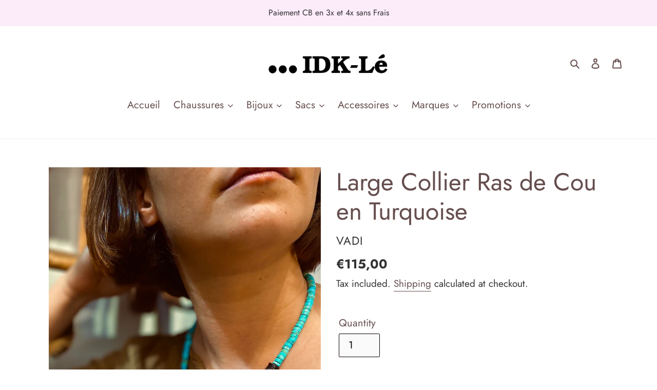

--- FILE ---
content_type: text/html; charset=utf-8
request_url: https://idkle.com/en/products/large-collier-ras-de-cou-en-turquoise
body_size: 25637
content:
<!doctype html>
<html class="no-js" lang="en">
<head>
  <meta charset="utf-8">
  <meta http-equiv="X-UA-Compatible" content="IE=edge,chrome=1">
  <meta name="viewport" content="width=device-width,initial-scale=1">
  <meta name="theme-color" content="#4b4242">

  <link rel="preconnect" href="https://cdn.shopify.com" crossorigin>
  <link rel="preconnect" href="https://fonts.shopifycdn.com" crossorigin>
  <link rel="preconnect" href="https://monorail-edge.shopifysvc.com"><link rel="preload" href="//idkle.com/cdn/shop/t/1/assets/theme.css?v=136619971045174987231605744855" as="style">
  <link rel="preload" as="font" href="//idkle.com/cdn/fonts/jost/jost_n4.d47a1b6347ce4a4c9f437608011273009d91f2b7.woff2" type="font/woff2" crossorigin>
  <link rel="preload" as="font" href="//idkle.com/cdn/fonts/jost/jost_n4.d47a1b6347ce4a4c9f437608011273009d91f2b7.woff2" type="font/woff2" crossorigin>
  <link rel="preload" as="font" href="//idkle.com/cdn/fonts/jost/jost_n7.921dc18c13fa0b0c94c5e2517ffe06139c3615a3.woff2" type="font/woff2" crossorigin>
  <link rel="preload" href="//idkle.com/cdn/shop/t/1/assets/theme.js?v=140869348110754777901610630652" as="script">
  <link rel="preload" href="//idkle.com/cdn/shop/t/1/assets/lazysizes.js?v=63098554868324070131604393538" as="script"><link rel="canonical" href="https://idkle.com/en/products/large-collier-ras-de-cou-en-turquoise"><title>Large Collier Ras de Cou en Turquoise
&ndash; IDK-Lé</title><meta name="description" content="Magnifique ras de cou en coquillage, turquoise et plaqué Or.Lumineux, brut et chic, à porter seul ou en accumulation, un vrai accessoire!Longueur: 43cm / Chaine de rallonge: 3cm.Fabriqué à la main, à Marseille."><!-- /snippets/social-meta-tags.liquid -->


<meta property="og:site_name" content="IDK-Lé">
<meta property="og:url" content="https://idkle.com/en/products/large-collier-ras-de-cou-en-turquoise">
<meta property="og:title" content="Large Collier Ras de Cou en Turquoise">
<meta property="og:type" content="product">
<meta property="og:description" content="Magnifique ras de cou en coquillage, turquoise et plaqué Or.Lumineux, brut et chic, à porter seul ou en accumulation, un vrai accessoire!Longueur: 43cm / Chaine de rallonge: 3cm.Fabriqué à la main, à Marseille."><meta property="og:image" content="http://idkle.com/cdn/shop/products/IMG_68732.jpg?v=1617743870">
  <meta property="og:image:secure_url" content="https://idkle.com/cdn/shop/products/IMG_68732.jpg?v=1617743870">
  <meta property="og:image:width" content="2210">
  <meta property="og:image:height" content="2210">
  <meta property="og:price:amount" content="115,00">
  <meta property="og:price:currency" content="EUR">



<meta name="twitter:card" content="summary_large_image">
<meta name="twitter:title" content="Large Collier Ras de Cou en Turquoise">
<meta name="twitter:description" content="Magnifique ras de cou en coquillage, turquoise et plaqué Or.Lumineux, brut et chic, à porter seul ou en accumulation, un vrai accessoire!Longueur: 43cm / Chaine de rallonge: 3cm.Fabriqué à la main, à Marseille.">

  
<style data-shopify>
:root {
    --color-text: #664e4e;
    --color-text-rgb: 102, 78, 78;
    --color-body-text: #333232;
    --color-sale-text: #a8c420;
    --color-small-button-text-border: #000000;
    --color-text-field: #fafafa;
    --color-text-field-text: #000000;
    --color-text-field-text-rgb: 0, 0, 0;

    --color-btn-primary: #4b4242;
    --color-btn-primary-darker: #302a2a;
    --color-btn-primary-text: #d6aeea;

    --color-blankstate: rgba(51, 50, 50, 0.35);
    --color-blankstate-border: rgba(51, 50, 50, 0.2);
    --color-blankstate-background: rgba(51, 50, 50, 0.1);

    --color-text-focus:#493838;
    --color-overlay-text-focus:#e6e6e6;
    --color-btn-primary-focus:#302a2a;
    --color-btn-social-focus:#d2d2d2;
    --color-small-button-text-border-focus:#404040;
    --predictive-search-focus:#f2f2f2;

    --color-body: #ffffff;
    --color-bg: #ffffff;
    --color-bg-rgb: 255, 255, 255;
    --color-bg-alt: rgba(51, 50, 50, 0.05);
    --color-bg-currency-selector: rgba(51, 50, 50, 0.2);

    --color-overlay-title-text: #ffffff;
    --color-image-overlay: #685858;
    --color-image-overlay-rgb: 104, 88, 88;--opacity-image-overlay: 0.0;--hover-overlay-opacity: 0.4;

    --color-border: #ebebeb;
    --color-border-form: #0e0101;
    --color-border-form-darker: #000000;

    --svg-select-icon: url(//idkle.com/cdn/shop/t/1/assets/ico-select.svg?v=29003672709104678581613563620);
    --slick-img-url: url(//idkle.com/cdn/shop/t/1/assets/ajax-loader.gif?v=41356863302472015721604393536);

    --font-weight-body--bold: 700;
    --font-weight-body--bolder: 700;

    --font-stack-header: Jost, sans-serif;
    --font-style-header: normal;
    --font-weight-header: 400;

    --font-stack-body: Jost, sans-serif;
    --font-style-body: normal;
    --font-weight-body: 400;

    --font-size-header: 36;

    --font-size-base: 20;

    --font-h1-desktop: 48;
    --font-h1-mobile: 45;
    --font-h2-desktop: 28;
    --font-h2-mobile: 25;
    --font-h3-mobile: 28;
    --font-h4-desktop: 24;
    --font-h4-mobile: 22;
    --font-h5-desktop: 20;
    --font-h5-mobile: 18;
    --font-h6-desktop: 19;
    --font-h6-mobile: 17;

    --font-mega-title-large-desktop: 90;

    --font-rich-text-large: 23;
    --font-rich-text-small: 17;

    
--color-video-bg: #f2f2f2;

    
    --global-color-image-loader-primary: rgba(102, 78, 78, 0.06);
    --global-color-image-loader-secondary: rgba(102, 78, 78, 0.12);
  }
</style>


  <style>*,::after,::before{box-sizing:border-box}body{margin:0}body,html{background-color:var(--color-body)}body,button{font-size:calc(var(--font-size-base) * 1px);font-family:var(--font-stack-body);font-style:var(--font-style-body);font-weight:var(--font-weight-body);color:var(--color-text);line-height:1.5}body,button{-webkit-font-smoothing:antialiased;-webkit-text-size-adjust:100%}.border-bottom{border-bottom:1px solid var(--color-border)}.btn--link{background-color:transparent;border:0;margin:0;color:var(--color-text);text-align:left}.text-right{text-align:right}.icon{display:inline-block;width:20px;height:20px;vertical-align:middle;fill:currentColor}.icon__fallback-text,.visually-hidden{position:absolute!important;overflow:hidden;clip:rect(0 0 0 0);height:1px;width:1px;margin:-1px;padding:0;border:0}svg.icon:not(.icon--full-color) circle,svg.icon:not(.icon--full-color) ellipse,svg.icon:not(.icon--full-color) g,svg.icon:not(.icon--full-color) line,svg.icon:not(.icon--full-color) path,svg.icon:not(.icon--full-color) polygon,svg.icon:not(.icon--full-color) polyline,svg.icon:not(.icon--full-color) rect,symbol.icon:not(.icon--full-color) circle,symbol.icon:not(.icon--full-color) ellipse,symbol.icon:not(.icon--full-color) g,symbol.icon:not(.icon--full-color) line,symbol.icon:not(.icon--full-color) path,symbol.icon:not(.icon--full-color) polygon,symbol.icon:not(.icon--full-color) polyline,symbol.icon:not(.icon--full-color) rect{fill:inherit;stroke:inherit}li{list-style:none}.list--inline{padding:0;margin:0}.list--inline>li{display:inline-block;margin-bottom:0;vertical-align:middle}a{color:var(--color-text);text-decoration:none}.h1,.h2,h1,h2{margin:0 0 17.5px;font-family:var(--font-stack-header);font-style:var(--font-style-header);font-weight:var(--font-weight-header);line-height:1.2;overflow-wrap:break-word;word-wrap:break-word}.h1 a,.h2 a,h1 a,h2 a{color:inherit;text-decoration:none;font-weight:inherit}.h1,h1{font-size:calc(((var(--font-h1-desktop))/ (var(--font-size-base))) * 1em);text-transform:none;letter-spacing:0}@media only screen and (max-width:749px){.h1,h1{font-size:calc(((var(--font-h1-mobile))/ (var(--font-size-base))) * 1em)}}.h2,h2{font-size:calc(((var(--font-h2-desktop))/ (var(--font-size-base))) * 1em);text-transform:uppercase;letter-spacing:.1em}@media only screen and (max-width:749px){.h2,h2{font-size:calc(((var(--font-h2-mobile))/ (var(--font-size-base))) * 1em)}}p{color:var(--color-body-text);margin:0 0 19.44444px}@media only screen and (max-width:749px){p{font-size:calc(((var(--font-size-base) - 1)/ (var(--font-size-base))) * 1em)}}p:last-child{margin-bottom:0}@media only screen and (max-width:749px){.small--hide{display:none!important}}.grid{list-style:none;margin:0;padding:0;margin-left:-30px}.grid::after{content:'';display:table;clear:both}@media only screen and (max-width:749px){.grid{margin-left:-22px}}.grid::after{content:'';display:table;clear:both}.grid--no-gutters{margin-left:0}.grid--no-gutters .grid__item{padding-left:0}.grid--table{display:table;table-layout:fixed;width:100%}.grid--table>.grid__item{float:none;display:table-cell;vertical-align:middle}.grid__item{float:left;padding-left:30px;width:100%}@media only screen and (max-width:749px){.grid__item{padding-left:22px}}.grid__item[class*="--push"]{position:relative}@media only screen and (min-width:750px){.medium-up--one-quarter{width:25%}.medium-up--push-one-third{width:33.33%}.medium-up--one-half{width:50%}.medium-up--push-one-third{left:33.33%;position:relative}}.site-header{position:relative;background-color:var(--color-body)}@media only screen and (max-width:749px){.site-header{border-bottom:1px solid var(--color-border)}}@media only screen and (min-width:750px){.site-header{padding:0 55px}.site-header.logo--center{padding-top:30px}}.site-header__logo{margin:15px 0}.logo-align--center .site-header__logo{text-align:center;margin:0 auto}@media only screen and (max-width:749px){.logo-align--center .site-header__logo{text-align:left;margin:15px 0}}@media only screen and (max-width:749px){.site-header__logo{padding-left:22px;text-align:left}.site-header__logo img{margin:0}}.site-header__logo-link{display:inline-block;word-break:break-word}@media only screen and (min-width:750px){.logo-align--center .site-header__logo-link{margin:0 auto}}.site-header__logo-image{display:block}@media only screen and (min-width:750px){.site-header__logo-image{margin:0 auto}}.site-header__logo-image img{width:100%}.site-header__logo-image--centered img{margin:0 auto}.site-header__logo img{display:block}.site-header__icons{position:relative;white-space:nowrap}@media only screen and (max-width:749px){.site-header__icons{width:auto;padding-right:13px}.site-header__icons .btn--link,.site-header__icons .site-header__cart{font-size:calc(((var(--font-size-base))/ (var(--font-size-base))) * 1em)}}.site-header__icons-wrapper{position:relative;display:-webkit-flex;display:-ms-flexbox;display:flex;width:100%;-ms-flex-align:center;-webkit-align-items:center;-moz-align-items:center;-ms-align-items:center;-o-align-items:center;align-items:center;-webkit-justify-content:flex-end;-ms-justify-content:flex-end;justify-content:flex-end}.site-header__account,.site-header__cart,.site-header__search{position:relative}.site-header__search.site-header__icon{display:none}@media only screen and (min-width:1400px){.site-header__search.site-header__icon{display:block}}.site-header__search-toggle{display:block}@media only screen and (min-width:750px){.site-header__account,.site-header__cart{padding:10px 11px}}.site-header__cart-title,.site-header__search-title{position:absolute!important;overflow:hidden;clip:rect(0 0 0 0);height:1px;width:1px;margin:-1px;padding:0;border:0;display:block;vertical-align:middle}.site-header__cart-title{margin-right:3px}.site-header__cart-count{display:flex;align-items:center;justify-content:center;position:absolute;right:.4rem;top:.2rem;font-weight:700;background-color:var(--color-btn-primary);color:var(--color-btn-primary-text);border-radius:50%;min-width:1em;height:1em}.site-header__cart-count span{font-family:HelveticaNeue,"Helvetica Neue",Helvetica,Arial,sans-serif;font-size:calc(11em / 16);line-height:1}@media only screen and (max-width:749px){.site-header__cart-count{top:calc(7em / 16);right:0;border-radius:50%;min-width:calc(19em / 16);height:calc(19em / 16)}}@media only screen and (max-width:749px){.site-header__cart-count span{padding:.25em calc(6em / 16);font-size:12px}}.site-header__menu{display:none}@media only screen and (max-width:749px){.site-header__icon{display:inline-block;vertical-align:middle;padding:10px 11px;margin:0}}@media only screen and (min-width:750px){.site-header__icon .icon-search{margin-right:3px}}.announcement-bar{z-index:10;position:relative;text-align:center;border-bottom:1px solid transparent;padding:2px}.announcement-bar__link{display:block}.announcement-bar__message{display:block;padding:11px 22px;font-size:calc(((16)/ (var(--font-size-base))) * 1em);font-weight:var(--font-weight-header)}@media only screen and (min-width:750px){.announcement-bar__message{padding-left:55px;padding-right:55px}}.site-nav{position:relative;padding:0;text-align:center;margin:25px 0}.site-nav a{padding:3px 10px}.site-nav__link{display:block;white-space:nowrap}.site-nav--centered .site-nav__link{padding-top:0}.site-nav__link .icon-chevron-down{width:calc(8em / 16);height:calc(8em / 16);margin-left:.5rem}.site-nav__label{border-bottom:1px solid transparent}.site-nav__link--active .site-nav__label{border-bottom-color:var(--color-text)}.site-nav__link--button{border:none;background-color:transparent;padding:3px 10px}.site-header__mobile-nav{z-index:11;position:relative;background-color:var(--color-body)}@media only screen and (max-width:749px){.site-header__mobile-nav{display:-webkit-flex;display:-ms-flexbox;display:flex;width:100%;-ms-flex-align:center;-webkit-align-items:center;-moz-align-items:center;-ms-align-items:center;-o-align-items:center;align-items:center}}.mobile-nav--open .icon-close{display:none}.main-content{opacity:0}.main-content .shopify-section{display:none}.main-content .shopify-section:first-child{display:inherit}.critical-hidden{display:none}</style>

  <script>
    window.performance.mark('debut:theme_stylesheet_loaded.start');

    function onLoadStylesheet() {
      performance.mark('debut:theme_stylesheet_loaded.end');
      performance.measure('debut:theme_stylesheet_loaded', 'debut:theme_stylesheet_loaded.start', 'debut:theme_stylesheet_loaded.end');

      var url = "//idkle.com/cdn/shop/t/1/assets/theme.css?v=136619971045174987231605744855";
      var link = document.querySelector('link[href="' + url + '"]');
      link.loaded = true;
      link.dispatchEvent(new Event('load'));
    }
  </script>

  <link rel="stylesheet" href="//idkle.com/cdn/shop/t/1/assets/theme.css?v=136619971045174987231605744855" type="text/css" media="print" onload="this.media='all';onLoadStylesheet()">

  <style>
    @font-face {
  font-family: Jost;
  font-weight: 400;
  font-style: normal;
  font-display: swap;
  src: url("//idkle.com/cdn/fonts/jost/jost_n4.d47a1b6347ce4a4c9f437608011273009d91f2b7.woff2") format("woff2"),
       url("//idkle.com/cdn/fonts/jost/jost_n4.791c46290e672b3f85c3d1c651ef2efa3819eadd.woff") format("woff");
}

    @font-face {
  font-family: Jost;
  font-weight: 400;
  font-style: normal;
  font-display: swap;
  src: url("//idkle.com/cdn/fonts/jost/jost_n4.d47a1b6347ce4a4c9f437608011273009d91f2b7.woff2") format("woff2"),
       url("//idkle.com/cdn/fonts/jost/jost_n4.791c46290e672b3f85c3d1c651ef2efa3819eadd.woff") format("woff");
}

    @font-face {
  font-family: Jost;
  font-weight: 700;
  font-style: normal;
  font-display: swap;
  src: url("//idkle.com/cdn/fonts/jost/jost_n7.921dc18c13fa0b0c94c5e2517ffe06139c3615a3.woff2") format("woff2"),
       url("//idkle.com/cdn/fonts/jost/jost_n7.cbfc16c98c1e195f46c536e775e4e959c5f2f22b.woff") format("woff");
}

    @font-face {
  font-family: Jost;
  font-weight: 700;
  font-style: normal;
  font-display: swap;
  src: url("//idkle.com/cdn/fonts/jost/jost_n7.921dc18c13fa0b0c94c5e2517ffe06139c3615a3.woff2") format("woff2"),
       url("//idkle.com/cdn/fonts/jost/jost_n7.cbfc16c98c1e195f46c536e775e4e959c5f2f22b.woff") format("woff");
}

    @font-face {
  font-family: Jost;
  font-weight: 400;
  font-style: italic;
  font-display: swap;
  src: url("//idkle.com/cdn/fonts/jost/jost_i4.b690098389649750ada222b9763d55796c5283a5.woff2") format("woff2"),
       url("//idkle.com/cdn/fonts/jost/jost_i4.fd766415a47e50b9e391ae7ec04e2ae25e7e28b0.woff") format("woff");
}

    @font-face {
  font-family: Jost;
  font-weight: 700;
  font-style: italic;
  font-display: swap;
  src: url("//idkle.com/cdn/fonts/jost/jost_i7.d8201b854e41e19d7ed9b1a31fe4fe71deea6d3f.woff2") format("woff2"),
       url("//idkle.com/cdn/fonts/jost/jost_i7.eae515c34e26b6c853efddc3fc0c552e0de63757.woff") format("woff");
}

  </style>

  <script>
    var theme = {
      breakpoints: {
        medium: 750,
        large: 990,
        widescreen: 1400
      },
      strings: {
        addToCart: "Add to cart",
        soldOut: "Sold out",
        unavailable: "Unavailable",
        regularPrice: "Regular price",
        salePrice: "Sale price",
        sale: "Sale",
        fromLowestPrice: "from [price]",
        vendor: "Vendor",
        showMore: "Show More",
        showLess: "Show Less",
        searchFor: "Search for",
        addressError: "Error looking up that address",
        addressNoResults: "No results for that address",
        addressQueryLimit: "You have exceeded the Google API usage limit. Consider upgrading to a \u003ca href=\"https:\/\/developers.google.com\/maps\/premium\/usage-limits\"\u003ePremium Plan\u003c\/a\u003e.",
        authError: "There was a problem authenticating your Google Maps account.",
        newWindow: "Opens in a new window.",
        external: "Opens external website.",
        newWindowExternal: "Opens external website in a new window.",
        removeLabel: "Remove [product]",
        update: "Update",
        quantity: "Quantity",
        discountedTotal: "Discounted total",
        regularTotal: "Regular total",
        priceColumn: "See Price column for discount details.",
        quantityMinimumMessage: "Quantity must be 1 or more",
        cartError: "There was an error while updating your cart. Please try again.",
        removedItemMessage: "Removed \u003cspan class=\"cart__removed-product-details\"\u003e([quantity]) [link]\u003c\/span\u003e from your cart.",
        unitPrice: "Unit price",
        unitPriceSeparator: "per",
        oneCartCount: "1 item",
        otherCartCount: "[count] items",
        quantityLabel: "Quantity: [count]",
        products: "Products",
        loading: "Loading",
        number_of_results: "[result_number] of [results_count]",
        number_of_results_found: "[results_count] results found",
        one_result_found: "1 result found"
      },
      moneyFormat: "€{{amount_with_comma_separator}}",
      moneyFormatWithCurrency: "€{{amount_with_comma_separator}} EUR",
      settings: {
        predictiveSearchEnabled: true,
        predictiveSearchShowPrice: true,
        predictiveSearchShowVendor: true
      },
      stylesheet: "//idkle.com/cdn/shop/t/1/assets/theme.css?v=136619971045174987231605744855"
    }

    document.documentElement.className = document.documentElement.className.replace('no-js', 'js');
  </script><script src="//idkle.com/cdn/shop/t/1/assets/theme.js?v=140869348110754777901610630652" defer="defer"></script>
  <script src="//idkle.com/cdn/shop/t/1/assets/lazysizes.js?v=63098554868324070131604393538" async="async"></script>

  <script type="text/javascript">
    if (window.MSInputMethodContext && document.documentMode) {
      var scripts = document.getElementsByTagName('script')[0];
      var polyfill = document.createElement("script");
      polyfill.defer = true;
      polyfill.src = "//idkle.com/cdn/shop/t/1/assets/ie11CustomProperties.min.js?v=146208399201472936201604393538";

      scripts.parentNode.insertBefore(polyfill, scripts);
    }
  </script>

  <script src="//idkle.com/cdn/shop/t/1/assets/wiloke_my_instagram.js?v=116120435641726850471675617172" type="text/javascript"></script>
<script>window.performance && window.performance.mark && window.performance.mark('shopify.content_for_header.start');</script><meta id="shopify-digital-wallet" name="shopify-digital-wallet" content="/50822283425/digital_wallets/dialog">
<meta name="shopify-checkout-api-token" content="1d668eec65a46fc058ea293fe9ce7f4f">
<meta id="in-context-paypal-metadata" data-shop-id="50822283425" data-venmo-supported="false" data-environment="production" data-locale="en_US" data-paypal-v4="true" data-currency="EUR">
<link rel="alternate" hreflang="x-default" href="https://idkle.com/products/large-collier-ras-de-cou-en-turquoise">
<link rel="alternate" hreflang="fr" href="https://idkle.com/products/large-collier-ras-de-cou-en-turquoise">
<link rel="alternate" hreflang="en" href="https://idkle.com/en/products/large-collier-ras-de-cou-en-turquoise">
<link rel="alternate" type="application/json+oembed" href="https://idkle.com/en/products/large-collier-ras-de-cou-en-turquoise.oembed">
<script async="async" src="/checkouts/internal/preloads.js?locale=en-FR"></script>
<script id="shopify-features" type="application/json">{"accessToken":"1d668eec65a46fc058ea293fe9ce7f4f","betas":["rich-media-storefront-analytics"],"domain":"idkle.com","predictiveSearch":true,"shopId":50822283425,"locale":"en"}</script>
<script>var Shopify = Shopify || {};
Shopify.shop = "idkle.myshopify.com";
Shopify.locale = "en";
Shopify.currency = {"active":"EUR","rate":"1.0"};
Shopify.country = "FR";
Shopify.theme = {"name":"Debut","id":115012108449,"schema_name":"Debut","schema_version":"17.9.3","theme_store_id":796,"role":"main"};
Shopify.theme.handle = "null";
Shopify.theme.style = {"id":null,"handle":null};
Shopify.cdnHost = "idkle.com/cdn";
Shopify.routes = Shopify.routes || {};
Shopify.routes.root = "/en/";</script>
<script type="module">!function(o){(o.Shopify=o.Shopify||{}).modules=!0}(window);</script>
<script>!function(o){function n(){var o=[];function n(){o.push(Array.prototype.slice.apply(arguments))}return n.q=o,n}var t=o.Shopify=o.Shopify||{};t.loadFeatures=n(),t.autoloadFeatures=n()}(window);</script>
<script id="shop-js-analytics" type="application/json">{"pageType":"product"}</script>
<script defer="defer" async type="module" src="//idkle.com/cdn/shopifycloud/shop-js/modules/v2/client.init-shop-cart-sync_BN7fPSNr.en.esm.js"></script>
<script defer="defer" async type="module" src="//idkle.com/cdn/shopifycloud/shop-js/modules/v2/chunk.common_Cbph3Kss.esm.js"></script>
<script defer="defer" async type="module" src="//idkle.com/cdn/shopifycloud/shop-js/modules/v2/chunk.modal_DKumMAJ1.esm.js"></script>
<script type="module">
  await import("//idkle.com/cdn/shopifycloud/shop-js/modules/v2/client.init-shop-cart-sync_BN7fPSNr.en.esm.js");
await import("//idkle.com/cdn/shopifycloud/shop-js/modules/v2/chunk.common_Cbph3Kss.esm.js");
await import("//idkle.com/cdn/shopifycloud/shop-js/modules/v2/chunk.modal_DKumMAJ1.esm.js");

  window.Shopify.SignInWithShop?.initShopCartSync?.({"fedCMEnabled":true,"windoidEnabled":true});

</script>
<script>(function() {
  var isLoaded = false;
  function asyncLoad() {
    if (isLoaded) return;
    isLoaded = true;
    var urls = ["https:\/\/cdn.weglot.com\/weglot_script_tag.js?shop=idkle.myshopify.com","https:\/\/storage.nfcube.com\/instafeed-5580ef0d22898495ec8cb45d81d34584.js?shop=idkle.myshopify.com"];
    for (var i = 0; i < urls.length; i++) {
      var s = document.createElement('script');
      s.type = 'text/javascript';
      s.async = true;
      s.src = urls[i];
      var x = document.getElementsByTagName('script')[0];
      x.parentNode.insertBefore(s, x);
    }
  };
  if(window.attachEvent) {
    window.attachEvent('onload', asyncLoad);
  } else {
    window.addEventListener('load', asyncLoad, false);
  }
})();</script>
<script id="__st">var __st={"a":50822283425,"offset":3600,"reqid":"4d8cdf8c-137c-4163-ad8c-eee7f2990827-1769907804","pageurl":"idkle.com\/en\/products\/large-collier-ras-de-cou-en-turquoise","u":"fee5a603d23c","p":"product","rtyp":"product","rid":6648964448417};</script>
<script>window.ShopifyPaypalV4VisibilityTracking = true;</script>
<script id="captcha-bootstrap">!function(){'use strict';const t='contact',e='account',n='new_comment',o=[[t,t],['blogs',n],['comments',n],[t,'customer']],c=[[e,'customer_login'],[e,'guest_login'],[e,'recover_customer_password'],[e,'create_customer']],r=t=>t.map((([t,e])=>`form[action*='/${t}']:not([data-nocaptcha='true']) input[name='form_type'][value='${e}']`)).join(','),a=t=>()=>t?[...document.querySelectorAll(t)].map((t=>t.form)):[];function s(){const t=[...o],e=r(t);return a(e)}const i='password',u='form_key',d=['recaptcha-v3-token','g-recaptcha-response','h-captcha-response',i],f=()=>{try{return window.sessionStorage}catch{return}},m='__shopify_v',_=t=>t.elements[u];function p(t,e,n=!1){try{const o=window.sessionStorage,c=JSON.parse(o.getItem(e)),{data:r}=function(t){const{data:e,action:n}=t;return t[m]||n?{data:e,action:n}:{data:t,action:n}}(c);for(const[e,n]of Object.entries(r))t.elements[e]&&(t.elements[e].value=n);n&&o.removeItem(e)}catch(o){console.error('form repopulation failed',{error:o})}}const l='form_type',E='cptcha';function T(t){t.dataset[E]=!0}const w=window,h=w.document,L='Shopify',v='ce_forms',y='captcha';let A=!1;((t,e)=>{const n=(g='f06e6c50-85a8-45c8-87d0-21a2b65856fe',I='https://cdn.shopify.com/shopifycloud/storefront-forms-hcaptcha/ce_storefront_forms_captcha_hcaptcha.v1.5.2.iife.js',D={infoText:'Protected by hCaptcha',privacyText:'Privacy',termsText:'Terms'},(t,e,n)=>{const o=w[L][v],c=o.bindForm;if(c)return c(t,g,e,D).then(n);var r;o.q.push([[t,g,e,D],n]),r=I,A||(h.body.append(Object.assign(h.createElement('script'),{id:'captcha-provider',async:!0,src:r})),A=!0)});var g,I,D;w[L]=w[L]||{},w[L][v]=w[L][v]||{},w[L][v].q=[],w[L][y]=w[L][y]||{},w[L][y].protect=function(t,e){n(t,void 0,e),T(t)},Object.freeze(w[L][y]),function(t,e,n,w,h,L){const[v,y,A,g]=function(t,e,n){const i=e?o:[],u=t?c:[],d=[...i,...u],f=r(d),m=r(i),_=r(d.filter((([t,e])=>n.includes(e))));return[a(f),a(m),a(_),s()]}(w,h,L),I=t=>{const e=t.target;return e instanceof HTMLFormElement?e:e&&e.form},D=t=>v().includes(t);t.addEventListener('submit',(t=>{const e=I(t);if(!e)return;const n=D(e)&&!e.dataset.hcaptchaBound&&!e.dataset.recaptchaBound,o=_(e),c=g().includes(e)&&(!o||!o.value);(n||c)&&t.preventDefault(),c&&!n&&(function(t){try{if(!f())return;!function(t){const e=f();if(!e)return;const n=_(t);if(!n)return;const o=n.value;o&&e.removeItem(o)}(t);const e=Array.from(Array(32),(()=>Math.random().toString(36)[2])).join('');!function(t,e){_(t)||t.append(Object.assign(document.createElement('input'),{type:'hidden',name:u})),t.elements[u].value=e}(t,e),function(t,e){const n=f();if(!n)return;const o=[...t.querySelectorAll(`input[type='${i}']`)].map((({name:t})=>t)),c=[...d,...o],r={};for(const[a,s]of new FormData(t).entries())c.includes(a)||(r[a]=s);n.setItem(e,JSON.stringify({[m]:1,action:t.action,data:r}))}(t,e)}catch(e){console.error('failed to persist form',e)}}(e),e.submit())}));const S=(t,e)=>{t&&!t.dataset[E]&&(n(t,e.some((e=>e===t))),T(t))};for(const o of['focusin','change'])t.addEventListener(o,(t=>{const e=I(t);D(e)&&S(e,y())}));const B=e.get('form_key'),M=e.get(l),P=B&&M;t.addEventListener('DOMContentLoaded',(()=>{const t=y();if(P)for(const e of t)e.elements[l].value===M&&p(e,B);[...new Set([...A(),...v().filter((t=>'true'===t.dataset.shopifyCaptcha))])].forEach((e=>S(e,t)))}))}(h,new URLSearchParams(w.location.search),n,t,e,['guest_login'])})(!0,!0)}();</script>
<script integrity="sha256-4kQ18oKyAcykRKYeNunJcIwy7WH5gtpwJnB7kiuLZ1E=" data-source-attribution="shopify.loadfeatures" defer="defer" src="//idkle.com/cdn/shopifycloud/storefront/assets/storefront/load_feature-a0a9edcb.js" crossorigin="anonymous"></script>
<script data-source-attribution="shopify.dynamic_checkout.dynamic.init">var Shopify=Shopify||{};Shopify.PaymentButton=Shopify.PaymentButton||{isStorefrontPortableWallets:!0,init:function(){window.Shopify.PaymentButton.init=function(){};var t=document.createElement("script");t.src="https://idkle.com/cdn/shopifycloud/portable-wallets/latest/portable-wallets.en.js",t.type="module",document.head.appendChild(t)}};
</script>
<script data-source-attribution="shopify.dynamic_checkout.buyer_consent">
  function portableWalletsHideBuyerConsent(e){var t=document.getElementById("shopify-buyer-consent"),n=document.getElementById("shopify-subscription-policy-button");t&&n&&(t.classList.add("hidden"),t.setAttribute("aria-hidden","true"),n.removeEventListener("click",e))}function portableWalletsShowBuyerConsent(e){var t=document.getElementById("shopify-buyer-consent"),n=document.getElementById("shopify-subscription-policy-button");t&&n&&(t.classList.remove("hidden"),t.removeAttribute("aria-hidden"),n.addEventListener("click",e))}window.Shopify?.PaymentButton&&(window.Shopify.PaymentButton.hideBuyerConsent=portableWalletsHideBuyerConsent,window.Shopify.PaymentButton.showBuyerConsent=portableWalletsShowBuyerConsent);
</script>
<script data-source-attribution="shopify.dynamic_checkout.cart.bootstrap">document.addEventListener("DOMContentLoaded",(function(){function t(){return document.querySelector("shopify-accelerated-checkout-cart, shopify-accelerated-checkout")}if(t())Shopify.PaymentButton.init();else{new MutationObserver((function(e,n){t()&&(Shopify.PaymentButton.init(),n.disconnect())})).observe(document.body,{childList:!0,subtree:!0})}}));
</script>
<link id="shopify-accelerated-checkout-styles" rel="stylesheet" media="screen" href="https://idkle.com/cdn/shopifycloud/portable-wallets/latest/accelerated-checkout-backwards-compat.css" crossorigin="anonymous">
<style id="shopify-accelerated-checkout-cart">
        #shopify-buyer-consent {
  margin-top: 1em;
  display: inline-block;
  width: 100%;
}

#shopify-buyer-consent.hidden {
  display: none;
}

#shopify-subscription-policy-button {
  background: none;
  border: none;
  padding: 0;
  text-decoration: underline;
  font-size: inherit;
  cursor: pointer;
}

#shopify-subscription-policy-button::before {
  box-shadow: none;
}

      </style>

<script>window.performance && window.performance.mark && window.performance.mark('shopify.content_for_header.end');</script> 
<link href="https://monorail-edge.shopifysvc.com" rel="dns-prefetch">
<script>(function(){if ("sendBeacon" in navigator && "performance" in window) {try {var session_token_from_headers = performance.getEntriesByType('navigation')[0].serverTiming.find(x => x.name == '_s').description;} catch {var session_token_from_headers = undefined;}var session_cookie_matches = document.cookie.match(/_shopify_s=([^;]*)/);var session_token_from_cookie = session_cookie_matches && session_cookie_matches.length === 2 ? session_cookie_matches[1] : "";var session_token = session_token_from_headers || session_token_from_cookie || "";function handle_abandonment_event(e) {var entries = performance.getEntries().filter(function(entry) {return /monorail-edge.shopifysvc.com/.test(entry.name);});if (!window.abandonment_tracked && entries.length === 0) {window.abandonment_tracked = true;var currentMs = Date.now();var navigation_start = performance.timing.navigationStart;var payload = {shop_id: 50822283425,url: window.location.href,navigation_start,duration: currentMs - navigation_start,session_token,page_type: "product"};window.navigator.sendBeacon("https://monorail-edge.shopifysvc.com/v1/produce", JSON.stringify({schema_id: "online_store_buyer_site_abandonment/1.1",payload: payload,metadata: {event_created_at_ms: currentMs,event_sent_at_ms: currentMs}}));}}window.addEventListener('pagehide', handle_abandonment_event);}}());</script>
<script id="web-pixels-manager-setup">(function e(e,d,r,n,o){if(void 0===o&&(o={}),!Boolean(null===(a=null===(i=window.Shopify)||void 0===i?void 0:i.analytics)||void 0===a?void 0:a.replayQueue)){var i,a;window.Shopify=window.Shopify||{};var t=window.Shopify;t.analytics=t.analytics||{};var s=t.analytics;s.replayQueue=[],s.publish=function(e,d,r){return s.replayQueue.push([e,d,r]),!0};try{self.performance.mark("wpm:start")}catch(e){}var l=function(){var e={modern:/Edge?\/(1{2}[4-9]|1[2-9]\d|[2-9]\d{2}|\d{4,})\.\d+(\.\d+|)|Firefox\/(1{2}[4-9]|1[2-9]\d|[2-9]\d{2}|\d{4,})\.\d+(\.\d+|)|Chrom(ium|e)\/(9{2}|\d{3,})\.\d+(\.\d+|)|(Maci|X1{2}).+ Version\/(15\.\d+|(1[6-9]|[2-9]\d|\d{3,})\.\d+)([,.]\d+|)( \(\w+\)|)( Mobile\/\w+|) Safari\/|Chrome.+OPR\/(9{2}|\d{3,})\.\d+\.\d+|(CPU[ +]OS|iPhone[ +]OS|CPU[ +]iPhone|CPU IPhone OS|CPU iPad OS)[ +]+(15[._]\d+|(1[6-9]|[2-9]\d|\d{3,})[._]\d+)([._]\d+|)|Android:?[ /-](13[3-9]|1[4-9]\d|[2-9]\d{2}|\d{4,})(\.\d+|)(\.\d+|)|Android.+Firefox\/(13[5-9]|1[4-9]\d|[2-9]\d{2}|\d{4,})\.\d+(\.\d+|)|Android.+Chrom(ium|e)\/(13[3-9]|1[4-9]\d|[2-9]\d{2}|\d{4,})\.\d+(\.\d+|)|SamsungBrowser\/([2-9]\d|\d{3,})\.\d+/,legacy:/Edge?\/(1[6-9]|[2-9]\d|\d{3,})\.\d+(\.\d+|)|Firefox\/(5[4-9]|[6-9]\d|\d{3,})\.\d+(\.\d+|)|Chrom(ium|e)\/(5[1-9]|[6-9]\d|\d{3,})\.\d+(\.\d+|)([\d.]+$|.*Safari\/(?![\d.]+ Edge\/[\d.]+$))|(Maci|X1{2}).+ Version\/(10\.\d+|(1[1-9]|[2-9]\d|\d{3,})\.\d+)([,.]\d+|)( \(\w+\)|)( Mobile\/\w+|) Safari\/|Chrome.+OPR\/(3[89]|[4-9]\d|\d{3,})\.\d+\.\d+|(CPU[ +]OS|iPhone[ +]OS|CPU[ +]iPhone|CPU IPhone OS|CPU iPad OS)[ +]+(10[._]\d+|(1[1-9]|[2-9]\d|\d{3,})[._]\d+)([._]\d+|)|Android:?[ /-](13[3-9]|1[4-9]\d|[2-9]\d{2}|\d{4,})(\.\d+|)(\.\d+|)|Mobile Safari.+OPR\/([89]\d|\d{3,})\.\d+\.\d+|Android.+Firefox\/(13[5-9]|1[4-9]\d|[2-9]\d{2}|\d{4,})\.\d+(\.\d+|)|Android.+Chrom(ium|e)\/(13[3-9]|1[4-9]\d|[2-9]\d{2}|\d{4,})\.\d+(\.\d+|)|Android.+(UC? ?Browser|UCWEB|U3)[ /]?(15\.([5-9]|\d{2,})|(1[6-9]|[2-9]\d|\d{3,})\.\d+)\.\d+|SamsungBrowser\/(5\.\d+|([6-9]|\d{2,})\.\d+)|Android.+MQ{2}Browser\/(14(\.(9|\d{2,})|)|(1[5-9]|[2-9]\d|\d{3,})(\.\d+|))(\.\d+|)|K[Aa][Ii]OS\/(3\.\d+|([4-9]|\d{2,})\.\d+)(\.\d+|)/},d=e.modern,r=e.legacy,n=navigator.userAgent;return n.match(d)?"modern":n.match(r)?"legacy":"unknown"}(),u="modern"===l?"modern":"legacy",c=(null!=n?n:{modern:"",legacy:""})[u],f=function(e){return[e.baseUrl,"/wpm","/b",e.hashVersion,"modern"===e.buildTarget?"m":"l",".js"].join("")}({baseUrl:d,hashVersion:r,buildTarget:u}),m=function(e){var d=e.version,r=e.bundleTarget,n=e.surface,o=e.pageUrl,i=e.monorailEndpoint;return{emit:function(e){var a=e.status,t=e.errorMsg,s=(new Date).getTime(),l=JSON.stringify({metadata:{event_sent_at_ms:s},events:[{schema_id:"web_pixels_manager_load/3.1",payload:{version:d,bundle_target:r,page_url:o,status:a,surface:n,error_msg:t},metadata:{event_created_at_ms:s}}]});if(!i)return console&&console.warn&&console.warn("[Web Pixels Manager] No Monorail endpoint provided, skipping logging."),!1;try{return self.navigator.sendBeacon.bind(self.navigator)(i,l)}catch(e){}var u=new XMLHttpRequest;try{return u.open("POST",i,!0),u.setRequestHeader("Content-Type","text/plain"),u.send(l),!0}catch(e){return console&&console.warn&&console.warn("[Web Pixels Manager] Got an unhandled error while logging to Monorail."),!1}}}}({version:r,bundleTarget:l,surface:e.surface,pageUrl:self.location.href,monorailEndpoint:e.monorailEndpoint});try{o.browserTarget=l,function(e){var d=e.src,r=e.async,n=void 0===r||r,o=e.onload,i=e.onerror,a=e.sri,t=e.scriptDataAttributes,s=void 0===t?{}:t,l=document.createElement("script"),u=document.querySelector("head"),c=document.querySelector("body");if(l.async=n,l.src=d,a&&(l.integrity=a,l.crossOrigin="anonymous"),s)for(var f in s)if(Object.prototype.hasOwnProperty.call(s,f))try{l.dataset[f]=s[f]}catch(e){}if(o&&l.addEventListener("load",o),i&&l.addEventListener("error",i),u)u.appendChild(l);else{if(!c)throw new Error("Did not find a head or body element to append the script");c.appendChild(l)}}({src:f,async:!0,onload:function(){if(!function(){var e,d;return Boolean(null===(d=null===(e=window.Shopify)||void 0===e?void 0:e.analytics)||void 0===d?void 0:d.initialized)}()){var d=window.webPixelsManager.init(e)||void 0;if(d){var r=window.Shopify.analytics;r.replayQueue.forEach((function(e){var r=e[0],n=e[1],o=e[2];d.publishCustomEvent(r,n,o)})),r.replayQueue=[],r.publish=d.publishCustomEvent,r.visitor=d.visitor,r.initialized=!0}}},onerror:function(){return m.emit({status:"failed",errorMsg:"".concat(f," has failed to load")})},sri:function(e){var d=/^sha384-[A-Za-z0-9+/=]+$/;return"string"==typeof e&&d.test(e)}(c)?c:"",scriptDataAttributes:o}),m.emit({status:"loading"})}catch(e){m.emit({status:"failed",errorMsg:(null==e?void 0:e.message)||"Unknown error"})}}})({shopId: 50822283425,storefrontBaseUrl: "https://idkle.com",extensionsBaseUrl: "https://extensions.shopifycdn.com/cdn/shopifycloud/web-pixels-manager",monorailEndpoint: "https://monorail-edge.shopifysvc.com/unstable/produce_batch",surface: "storefront-renderer",enabledBetaFlags: ["2dca8a86"],webPixelsConfigList: [{"id":"202178907","eventPayloadVersion":"v1","runtimeContext":"LAX","scriptVersion":"1","type":"CUSTOM","privacyPurposes":["ANALYTICS"],"name":"Google Analytics tag (migrated)"},{"id":"shopify-app-pixel","configuration":"{}","eventPayloadVersion":"v1","runtimeContext":"STRICT","scriptVersion":"0450","apiClientId":"shopify-pixel","type":"APP","privacyPurposes":["ANALYTICS","MARKETING"]},{"id":"shopify-custom-pixel","eventPayloadVersion":"v1","runtimeContext":"LAX","scriptVersion":"0450","apiClientId":"shopify-pixel","type":"CUSTOM","privacyPurposes":["ANALYTICS","MARKETING"]}],isMerchantRequest: false,initData: {"shop":{"name":"IDK-Lé","paymentSettings":{"currencyCode":"EUR"},"myshopifyDomain":"idkle.myshopify.com","countryCode":"FR","storefrontUrl":"https:\/\/idkle.com\/en"},"customer":null,"cart":null,"checkout":null,"productVariants":[{"price":{"amount":115.0,"currencyCode":"EUR"},"product":{"title":"Large Collier Ras de Cou en Turquoise","vendor":"VADI","id":"6648964448417","untranslatedTitle":"Large Collier Ras de Cou en Turquoise","url":"\/en\/products\/large-collier-ras-de-cou-en-turquoise","type":"Collier Femme"},"id":"39575560257697","image":{"src":"\/\/idkle.com\/cdn\/shop\/products\/IMG_68732.jpg?v=1617743870"},"sku":"PEACE","title":"Default Title","untranslatedTitle":"Default Title"}],"purchasingCompany":null},},"https://idkle.com/cdn","1d2a099fw23dfb22ep557258f5m7a2edbae",{"modern":"","legacy":""},{"shopId":"50822283425","storefrontBaseUrl":"https:\/\/idkle.com","extensionBaseUrl":"https:\/\/extensions.shopifycdn.com\/cdn\/shopifycloud\/web-pixels-manager","surface":"storefront-renderer","enabledBetaFlags":"[\"2dca8a86\"]","isMerchantRequest":"false","hashVersion":"1d2a099fw23dfb22ep557258f5m7a2edbae","publish":"custom","events":"[[\"page_viewed\",{}],[\"product_viewed\",{\"productVariant\":{\"price\":{\"amount\":115.0,\"currencyCode\":\"EUR\"},\"product\":{\"title\":\"Large Collier Ras de Cou en Turquoise\",\"vendor\":\"VADI\",\"id\":\"6648964448417\",\"untranslatedTitle\":\"Large Collier Ras de Cou en Turquoise\",\"url\":\"\/en\/products\/large-collier-ras-de-cou-en-turquoise\",\"type\":\"Collier Femme\"},\"id\":\"39575560257697\",\"image\":{\"src\":\"\/\/idkle.com\/cdn\/shop\/products\/IMG_68732.jpg?v=1617743870\"},\"sku\":\"PEACE\",\"title\":\"Default Title\",\"untranslatedTitle\":\"Default Title\"}}]]"});</script><script>
  window.ShopifyAnalytics = window.ShopifyAnalytics || {};
  window.ShopifyAnalytics.meta = window.ShopifyAnalytics.meta || {};
  window.ShopifyAnalytics.meta.currency = 'EUR';
  var meta = {"product":{"id":6648964448417,"gid":"gid:\/\/shopify\/Product\/6648964448417","vendor":"VADI","type":"Collier Femme","handle":"large-collier-ras-de-cou-en-turquoise","variants":[{"id":39575560257697,"price":11500,"name":"Large Collier Ras de Cou en Turquoise","public_title":null,"sku":"PEACE"}],"remote":false},"page":{"pageType":"product","resourceType":"product","resourceId":6648964448417,"requestId":"4d8cdf8c-137c-4163-ad8c-eee7f2990827-1769907804"}};
  for (var attr in meta) {
    window.ShopifyAnalytics.meta[attr] = meta[attr];
  }
</script>
<script class="analytics">
  (function () {
    var customDocumentWrite = function(content) {
      var jquery = null;

      if (window.jQuery) {
        jquery = window.jQuery;
      } else if (window.Checkout && window.Checkout.$) {
        jquery = window.Checkout.$;
      }

      if (jquery) {
        jquery('body').append(content);
      }
    };

    var hasLoggedConversion = function(token) {
      if (token) {
        return document.cookie.indexOf('loggedConversion=' + token) !== -1;
      }
      return false;
    }

    var setCookieIfConversion = function(token) {
      if (token) {
        var twoMonthsFromNow = new Date(Date.now());
        twoMonthsFromNow.setMonth(twoMonthsFromNow.getMonth() + 2);

        document.cookie = 'loggedConversion=' + token + '; expires=' + twoMonthsFromNow;
      }
    }

    var trekkie = window.ShopifyAnalytics.lib = window.trekkie = window.trekkie || [];
    if (trekkie.integrations) {
      return;
    }
    trekkie.methods = [
      'identify',
      'page',
      'ready',
      'track',
      'trackForm',
      'trackLink'
    ];
    trekkie.factory = function(method) {
      return function() {
        var args = Array.prototype.slice.call(arguments);
        args.unshift(method);
        trekkie.push(args);
        return trekkie;
      };
    };
    for (var i = 0; i < trekkie.methods.length; i++) {
      var key = trekkie.methods[i];
      trekkie[key] = trekkie.factory(key);
    }
    trekkie.load = function(config) {
      trekkie.config = config || {};
      trekkie.config.initialDocumentCookie = document.cookie;
      var first = document.getElementsByTagName('script')[0];
      var script = document.createElement('script');
      script.type = 'text/javascript';
      script.onerror = function(e) {
        var scriptFallback = document.createElement('script');
        scriptFallback.type = 'text/javascript';
        scriptFallback.onerror = function(error) {
                var Monorail = {
      produce: function produce(monorailDomain, schemaId, payload) {
        var currentMs = new Date().getTime();
        var event = {
          schema_id: schemaId,
          payload: payload,
          metadata: {
            event_created_at_ms: currentMs,
            event_sent_at_ms: currentMs
          }
        };
        return Monorail.sendRequest("https://" + monorailDomain + "/v1/produce", JSON.stringify(event));
      },
      sendRequest: function sendRequest(endpointUrl, payload) {
        // Try the sendBeacon API
        if (window && window.navigator && typeof window.navigator.sendBeacon === 'function' && typeof window.Blob === 'function' && !Monorail.isIos12()) {
          var blobData = new window.Blob([payload], {
            type: 'text/plain'
          });

          if (window.navigator.sendBeacon(endpointUrl, blobData)) {
            return true;
          } // sendBeacon was not successful

        } // XHR beacon

        var xhr = new XMLHttpRequest();

        try {
          xhr.open('POST', endpointUrl);
          xhr.setRequestHeader('Content-Type', 'text/plain');
          xhr.send(payload);
        } catch (e) {
          console.log(e);
        }

        return false;
      },
      isIos12: function isIos12() {
        return window.navigator.userAgent.lastIndexOf('iPhone; CPU iPhone OS 12_') !== -1 || window.navigator.userAgent.lastIndexOf('iPad; CPU OS 12_') !== -1;
      }
    };
    Monorail.produce('monorail-edge.shopifysvc.com',
      'trekkie_storefront_load_errors/1.1',
      {shop_id: 50822283425,
      theme_id: 115012108449,
      app_name: "storefront",
      context_url: window.location.href,
      source_url: "//idkle.com/cdn/s/trekkie.storefront.c59ea00e0474b293ae6629561379568a2d7c4bba.min.js"});

        };
        scriptFallback.async = true;
        scriptFallback.src = '//idkle.com/cdn/s/trekkie.storefront.c59ea00e0474b293ae6629561379568a2d7c4bba.min.js';
        first.parentNode.insertBefore(scriptFallback, first);
      };
      script.async = true;
      script.src = '//idkle.com/cdn/s/trekkie.storefront.c59ea00e0474b293ae6629561379568a2d7c4bba.min.js';
      first.parentNode.insertBefore(script, first);
    };
    trekkie.load(
      {"Trekkie":{"appName":"storefront","development":false,"defaultAttributes":{"shopId":50822283425,"isMerchantRequest":null,"themeId":115012108449,"themeCityHash":"10021340688182168995","contentLanguage":"en","currency":"EUR","eventMetadataId":"41cf8d04-6e7e-4206-9aea-bd82b70412be"},"isServerSideCookieWritingEnabled":true,"monorailRegion":"shop_domain","enabledBetaFlags":["65f19447","b5387b81"]},"Session Attribution":{},"S2S":{"facebookCapiEnabled":false,"source":"trekkie-storefront-renderer","apiClientId":580111}}
    );

    var loaded = false;
    trekkie.ready(function() {
      if (loaded) return;
      loaded = true;

      window.ShopifyAnalytics.lib = window.trekkie;

      var originalDocumentWrite = document.write;
      document.write = customDocumentWrite;
      try { window.ShopifyAnalytics.merchantGoogleAnalytics.call(this); } catch(error) {};
      document.write = originalDocumentWrite;

      window.ShopifyAnalytics.lib.page(null,{"pageType":"product","resourceType":"product","resourceId":6648964448417,"requestId":"4d8cdf8c-137c-4163-ad8c-eee7f2990827-1769907804","shopifyEmitted":true});

      var match = window.location.pathname.match(/checkouts\/(.+)\/(thank_you|post_purchase)/)
      var token = match? match[1]: undefined;
      if (!hasLoggedConversion(token)) {
        setCookieIfConversion(token);
        window.ShopifyAnalytics.lib.track("Viewed Product",{"currency":"EUR","variantId":39575560257697,"productId":6648964448417,"productGid":"gid:\/\/shopify\/Product\/6648964448417","name":"Large Collier Ras de Cou en Turquoise","price":"115.00","sku":"PEACE","brand":"VADI","variant":null,"category":"Collier Femme","nonInteraction":true,"remote":false},undefined,undefined,{"shopifyEmitted":true});
      window.ShopifyAnalytics.lib.track("monorail:\/\/trekkie_storefront_viewed_product\/1.1",{"currency":"EUR","variantId":39575560257697,"productId":6648964448417,"productGid":"gid:\/\/shopify\/Product\/6648964448417","name":"Large Collier Ras de Cou en Turquoise","price":"115.00","sku":"PEACE","brand":"VADI","variant":null,"category":"Collier Femme","nonInteraction":true,"remote":false,"referer":"https:\/\/idkle.com\/en\/products\/large-collier-ras-de-cou-en-turquoise"});
      }
    });


        var eventsListenerScript = document.createElement('script');
        eventsListenerScript.async = true;
        eventsListenerScript.src = "//idkle.com/cdn/shopifycloud/storefront/assets/shop_events_listener-3da45d37.js";
        document.getElementsByTagName('head')[0].appendChild(eventsListenerScript);

})();</script>
  <script>
  if (!window.ga || (window.ga && typeof window.ga !== 'function')) {
    window.ga = function ga() {
      (window.ga.q = window.ga.q || []).push(arguments);
      if (window.Shopify && window.Shopify.analytics && typeof window.Shopify.analytics.publish === 'function') {
        window.Shopify.analytics.publish("ga_stub_called", {}, {sendTo: "google_osp_migration"});
      }
      console.error("Shopify's Google Analytics stub called with:", Array.from(arguments), "\nSee https://help.shopify.com/manual/promoting-marketing/pixels/pixel-migration#google for more information.");
    };
    if (window.Shopify && window.Shopify.analytics && typeof window.Shopify.analytics.publish === 'function') {
      window.Shopify.analytics.publish("ga_stub_initialized", {}, {sendTo: "google_osp_migration"});
    }
  }
</script>
<script
  defer
  src="https://idkle.com/cdn/shopifycloud/perf-kit/shopify-perf-kit-3.1.0.min.js"
  data-application="storefront-renderer"
  data-shop-id="50822283425"
  data-render-region="gcp-us-east1"
  data-page-type="product"
  data-theme-instance-id="115012108449"
  data-theme-name="Debut"
  data-theme-version="17.9.3"
  data-monorail-region="shop_domain"
  data-resource-timing-sampling-rate="10"
  data-shs="true"
  data-shs-beacon="true"
  data-shs-export-with-fetch="true"
  data-shs-logs-sample-rate="1"
  data-shs-beacon-endpoint="https://idkle.com/api/collect"
></script>
</head>

<body class="template-product">

  <a class="in-page-link visually-hidden skip-link" href="#MainContent">Skip to content</a><style data-shopify>

  .cart-popup {
    box-shadow: 1px 1px 10px 2px rgba(235, 235, 235, 0.5);
  }</style><div class="cart-popup-wrapper cart-popup-wrapper--hidden critical-hidden" role="dialog" aria-modal="true" aria-labelledby="CartPopupHeading" data-cart-popup-wrapper>
  <div class="cart-popup" data-cart-popup tabindex="-1">
    <div class="cart-popup__header">
      <h2 id="CartPopupHeading" class="cart-popup__heading">Just added to your cart</h2>
      <button class="cart-popup__close" aria-label="Close" data-cart-popup-close><svg aria-hidden="true" focusable="false" role="presentation" class="icon icon-close" viewBox="0 0 40 40"><path d="M23.868 20.015L39.117 4.78c1.11-1.108 1.11-2.77 0-3.877-1.109-1.108-2.773-1.108-3.882 0L19.986 16.137 4.737.904C3.628-.204 1.965-.204.856.904c-1.11 1.108-1.11 2.77 0 3.877l15.249 15.234L.855 35.248c-1.108 1.108-1.108 2.77 0 3.877.555.554 1.248.831 1.942.831s1.386-.277 1.94-.83l15.25-15.234 15.248 15.233c.555.554 1.248.831 1.941.831s1.387-.277 1.941-.83c1.11-1.109 1.11-2.77 0-3.878L23.868 20.015z" class="layer"/></svg></button>
    </div>
    <div class="cart-popup-item">
      <div class="cart-popup-item__image-wrapper hide" data-cart-popup-image-wrapper data-image-loading-animation></div>
      <div class="cart-popup-item__description">
        <div>
          <h3 class="cart-popup-item__title" data-cart-popup-title></h3>
          <ul class="product-details" aria-label="Product details" data-cart-popup-product-details></ul>
        </div>
        <div class="cart-popup-item__quantity">
          <span class="visually-hidden" data-cart-popup-quantity-label></span>
          <span aria-hidden="true">Qty:</span>
          <span aria-hidden="true" data-cart-popup-quantity></span>
        </div>
      </div>
    </div>

    <a href="/en/cart" class="cart-popup__cta-link btn btn--secondary-accent">
      View cart (<span data-cart-popup-cart-quantity></span>)
    </a>

    <div class="cart-popup__dismiss">
      <button class="cart-popup__dismiss-button text-link text-link--accent" data-cart-popup-dismiss>
        Continue shopping
      </button>
    </div>
  </div>
</div>

<div id="shopify-section-header" class="shopify-section">
  <style>
    
      .site-header__logo-image {
        max-width: 250px;
      }
    

    
  </style>


<div id="SearchDrawer" class="search-bar drawer drawer--top critical-hidden" role="dialog" aria-modal="true" aria-label="Search" data-predictive-search-drawer>
  <div class="search-bar__interior">
    <div class="search-form__container" data-search-form-container>
      <form class="search-form search-bar__form" action="/en/search" method="get" role="search">
        <div class="search-form__input-wrapper">
          <input
            type="text"
            name="q"
            placeholder="Search"
            role="combobox"
            aria-autocomplete="list"
            aria-owns="predictive-search-results"
            aria-expanded="false"
            aria-label="Search"
            aria-haspopup="listbox"
            class="search-form__input search-bar__input"
            data-predictive-search-drawer-input
            data-base-url="/en/search"
          />
          <input type="hidden" name="options[prefix]" value="last" aria-hidden="true" />
          <div class="predictive-search-wrapper predictive-search-wrapper--drawer" data-predictive-search-mount="drawer"></div>
        </div>

        <button class="search-bar__submit search-form__submit"
          type="submit"
          data-search-form-submit>
          <svg aria-hidden="true" focusable="false" role="presentation" class="icon icon-search" viewBox="0 0 37 40"><path d="M35.6 36l-9.8-9.8c4.1-5.4 3.6-13.2-1.3-18.1-5.4-5.4-14.2-5.4-19.7 0-5.4 5.4-5.4 14.2 0 19.7 2.6 2.6 6.1 4.1 9.8 4.1 3 0 5.9-1 8.3-2.8l9.8 9.8c.4.4.9.6 1.4.6s1-.2 1.4-.6c.9-.9.9-2.1.1-2.9zm-20.9-8.2c-2.6 0-5.1-1-7-2.9-3.9-3.9-3.9-10.1 0-14C9.6 9 12.2 8 14.7 8s5.1 1 7 2.9c3.9 3.9 3.9 10.1 0 14-1.9 1.9-4.4 2.9-7 2.9z"/></svg>
          <span class="icon__fallback-text">Submit</span>
        </button>
      </form>

      <div class="search-bar__actions">
        <button type="button" class="btn--link search-bar__close js-drawer-close">
          <svg aria-hidden="true" focusable="false" role="presentation" class="icon icon-close" viewBox="0 0 40 40"><path d="M23.868 20.015L39.117 4.78c1.11-1.108 1.11-2.77 0-3.877-1.109-1.108-2.773-1.108-3.882 0L19.986 16.137 4.737.904C3.628-.204 1.965-.204.856.904c-1.11 1.108-1.11 2.77 0 3.877l15.249 15.234L.855 35.248c-1.108 1.108-1.108 2.77 0 3.877.555.554 1.248.831 1.942.831s1.386-.277 1.94-.83l15.25-15.234 15.248 15.233c.555.554 1.248.831 1.941.831s1.387-.277 1.941-.83c1.11-1.109 1.11-2.77 0-3.878L23.868 20.015z" class="layer"/></svg>
          <span class="icon__fallback-text">Close search</span>
        </button>
      </div>
    </div>
  </div>
</div>


<div data-section-id="header" data-section-type="header-section" data-header-section>
  
    
      <style>
        .announcement-bar {
          background-color: #fcecfa;
        }

        .announcement-bar__link:hover {
          

          
            
            background-color: #f6c7f0;
          
        }

        .announcement-bar__message {
          color: #333232;
        }
      </style>

      <div class="announcement-bar" role="region" aria-label="Announcement"><p class="announcement-bar__message">Paiement CB en 3x et 4x sans Frais</p></div>

    
  

  <header class="site-header logo--center" role="banner">
    <div class="grid grid--no-gutters grid--table site-header__mobile-nav">
      

      <div class="grid__item medium-up--one-third medium-up--push-one-third logo-align--center">
        
        
          <div class="h2 site-header__logo">
        
          
<a href="/en" class="site-header__logo-image site-header__logo-image--centered" data-image-loading-animation>
              
              <img class="lazyload js"
                   src="//idkle.com/cdn/shop/files/LOGO_IDK-Le_noir_V2_f911618b-aa28-41a7-b93a-27fb7ac6ca23_300x300.png?v=1614401034"
                   data-src="//idkle.com/cdn/shop/files/LOGO_IDK-Le_noir_V2_f911618b-aa28-41a7-b93a-27fb7ac6ca23_{width}x.png?v=1614401034"
                   data-widths="[180, 360, 540, 720, 900, 1080, 1296, 1512, 1728, 2048]"
                   data-aspectratio="2.980392156862745"
                   data-sizes="auto"
                   alt="IDK-Lé"
                   style="max-width: 250px">
              <noscript>
                
                <img src="//idkle.com/cdn/shop/files/LOGO_IDK-Le_noir_V2_f911618b-aa28-41a7-b93a-27fb7ac6ca23_250x.png?v=1614401034"
                     srcset="//idkle.com/cdn/shop/files/LOGO_IDK-Le_noir_V2_f911618b-aa28-41a7-b93a-27fb7ac6ca23_250x.png?v=1614401034 1x, //idkle.com/cdn/shop/files/LOGO_IDK-Le_noir_V2_f911618b-aa28-41a7-b93a-27fb7ac6ca23_250x@2x.png?v=1614401034 2x"
                     alt="IDK-Lé"
                     style="max-width: 250px;">
              </noscript>
            </a>
          
        
          </div>
        
      </div>

      

      <div class="grid__item medium-up--one-third medium-up--push-one-third text-right site-header__icons site-header__icons--plus">
        <div class="site-header__icons-wrapper">

          <button type="button" class="btn--link site-header__icon site-header__search-toggle js-drawer-open-top" data-predictive-search-open-drawer>
            <svg aria-hidden="true" focusable="false" role="presentation" class="icon icon-search" viewBox="0 0 37 40"><path d="M35.6 36l-9.8-9.8c4.1-5.4 3.6-13.2-1.3-18.1-5.4-5.4-14.2-5.4-19.7 0-5.4 5.4-5.4 14.2 0 19.7 2.6 2.6 6.1 4.1 9.8 4.1 3 0 5.9-1 8.3-2.8l9.8 9.8c.4.4.9.6 1.4.6s1-.2 1.4-.6c.9-.9.9-2.1.1-2.9zm-20.9-8.2c-2.6 0-5.1-1-7-2.9-3.9-3.9-3.9-10.1 0-14C9.6 9 12.2 8 14.7 8s5.1 1 7 2.9c3.9 3.9 3.9 10.1 0 14-1.9 1.9-4.4 2.9-7 2.9z"/></svg>
            <span class="icon__fallback-text">Search</span>
          </button>

          
            
              <a href="/en/account/login" class="site-header__icon site-header__account">
                <svg aria-hidden="true" focusable="false" role="presentation" class="icon icon-login" viewBox="0 0 28.33 37.68"><path d="M14.17 14.9a7.45 7.45 0 1 0-7.5-7.45 7.46 7.46 0 0 0 7.5 7.45zm0-10.91a3.45 3.45 0 1 1-3.5 3.46A3.46 3.46 0 0 1 14.17 4zM14.17 16.47A14.18 14.18 0 0 0 0 30.68c0 1.41.66 4 5.11 5.66a27.17 27.17 0 0 0 9.06 1.34c6.54 0 14.17-1.84 14.17-7a14.18 14.18 0 0 0-14.17-14.21zm0 17.21c-6.3 0-10.17-1.77-10.17-3a10.17 10.17 0 1 1 20.33 0c.01 1.23-3.86 3-10.16 3z"/></svg>
                <span class="icon__fallback-text">Log in</span>
              </a>
            
          

          <a href="/en/cart" class="site-header__icon site-header__cart">
            <svg aria-hidden="true" focusable="false" role="presentation" class="icon icon-cart" viewBox="0 0 37 40"><path d="M36.5 34.8L33.3 8h-5.9C26.7 3.9 23 .8 18.5.8S10.3 3.9 9.6 8H3.7L.5 34.8c-.2 1.5.4 2.4.9 3 .5.5 1.4 1.2 3.1 1.2h28c1.3 0 2.4-.4 3.1-1.3.7-.7 1-1.8.9-2.9zm-18-30c2.2 0 4.1 1.4 4.7 3.2h-9.5c.7-1.9 2.6-3.2 4.8-3.2zM4.5 35l2.8-23h2.2v3c0 1.1.9 2 2 2s2-.9 2-2v-3h10v3c0 1.1.9 2 2 2s2-.9 2-2v-3h2.2l2.8 23h-28z"/></svg>
            <span class="icon__fallback-text">Cart</span>
            <div id="CartCount" class="site-header__cart-count hide critical-hidden" data-cart-count-bubble>
              <span data-cart-count>0</span>
              <span class="icon__fallback-text medium-up--hide">items</span>
            </div>
          </a>

          
            <button type="button" class="btn--link site-header__icon site-header__menu js-mobile-nav-toggle mobile-nav--open" aria-controls="MobileNav"  aria-expanded="false" aria-label="Menu">
              <svg aria-hidden="true" focusable="false" role="presentation" class="icon icon-hamburger" viewBox="0 0 37 40"><path d="M33.5 25h-30c-1.1 0-2-.9-2-2s.9-2 2-2h30c1.1 0 2 .9 2 2s-.9 2-2 2zm0-11.5h-30c-1.1 0-2-.9-2-2s.9-2 2-2h30c1.1 0 2 .9 2 2s-.9 2-2 2zm0 23h-30c-1.1 0-2-.9-2-2s.9-2 2-2h30c1.1 0 2 .9 2 2s-.9 2-2 2z"/></svg>
              <svg aria-hidden="true" focusable="false" role="presentation" class="icon icon-close" viewBox="0 0 40 40"><path d="M23.868 20.015L39.117 4.78c1.11-1.108 1.11-2.77 0-3.877-1.109-1.108-2.773-1.108-3.882 0L19.986 16.137 4.737.904C3.628-.204 1.965-.204.856.904c-1.11 1.108-1.11 2.77 0 3.877l15.249 15.234L.855 35.248c-1.108 1.108-1.108 2.77 0 3.877.555.554 1.248.831 1.942.831s1.386-.277 1.94-.83l15.25-15.234 15.248 15.233c.555.554 1.248.831 1.941.831s1.387-.277 1.941-.83c1.11-1.109 1.11-2.77 0-3.878L23.868 20.015z" class="layer"/></svg>
            </button>
          
        </div>

      </div>
    </div>

    <nav class="mobile-nav-wrapper medium-up--hide critical-hidden" role="navigation">
      <ul id="MobileNav" class="mobile-nav">
        
<li class="mobile-nav__item border-bottom">
            
              <a href="/en"
                class="mobile-nav__link"
                
              >
                <span class="mobile-nav__label">Accueil</span>
              </a>
            
          </li>
        
<li class="mobile-nav__item border-bottom">
            
              
              <button type="button" class="btn--link js-toggle-submenu mobile-nav__link" data-target="chaussures-2" data-level="1" aria-expanded="false">
                <span class="mobile-nav__label">Chaussures</span>
                <div class="mobile-nav__icon">
                  <svg aria-hidden="true" focusable="false" role="presentation" class="icon icon-chevron-right" viewBox="0 0 14 14"><path d="M3.871.604c.44-.439 1.152-.439 1.591 0l5.515 5.515s-.049-.049.003.004l.082.08c.439.44.44 1.153 0 1.592l-5.6 5.6a1.125 1.125 0 0 1-1.59-1.59L8.675 7 3.87 2.195a1.125 1.125 0 0 1 0-1.59z" fill="#fff"/></svg>
                </div>
              </button>
              <ul class="mobile-nav__dropdown" data-parent="chaussures-2" data-level="2">
                <li class="visually-hidden" tabindex="-1" data-menu-title="2">Chaussures Menu</li>
                <li class="mobile-nav__item border-bottom">
                  <div class="mobile-nav__table">
                    <div class="mobile-nav__table-cell mobile-nav__return">
                      <button class="btn--link js-toggle-submenu mobile-nav__return-btn" type="button" aria-expanded="true" aria-label="Chaussures">
                        <svg aria-hidden="true" focusable="false" role="presentation" class="icon icon-chevron-left" viewBox="0 0 14 14"><path d="M10.129.604a1.125 1.125 0 0 0-1.591 0L3.023 6.12s.049-.049-.003.004l-.082.08c-.439.44-.44 1.153 0 1.592l5.6 5.6a1.125 1.125 0 0 0 1.59-1.59L5.325 7l4.805-4.805c.44-.439.44-1.151 0-1.59z" fill="#fff"/></svg>
                      </button>
                    </div>
                    <span class="mobile-nav__sublist-link mobile-nav__sublist-header mobile-nav__sublist-header--main-nav-parent">
                      <span class="mobile-nav__label">Chaussures</span>
                    </span>
                  </div>
                </li>

                
                  <li class="mobile-nav__item border-bottom">
                    
                      
                      <button type="button" class="btn--link js-toggle-submenu mobile-nav__link mobile-nav__sublist-link" data-target="femme-2-1" aria-expanded="false">
                        <span class="mobile-nav__label">Femme</span>
                        <div class="mobile-nav__icon">
                          <svg aria-hidden="true" focusable="false" role="presentation" class="icon icon-chevron-right" viewBox="0 0 14 14"><path d="M3.871.604c.44-.439 1.152-.439 1.591 0l5.515 5.515s-.049-.049.003.004l.082.08c.439.44.44 1.153 0 1.592l-5.6 5.6a1.125 1.125 0 0 1-1.59-1.59L8.675 7 3.87 2.195a1.125 1.125 0 0 1 0-1.59z" fill="#fff"/></svg>
                        </div>
                      </button>
                      <ul class="mobile-nav__dropdown" data-parent="femme-2-1" data-level="3">
                        <li class="visually-hidden" tabindex="-1" data-menu-title="3">Femme Menu</li>
                        <li class="mobile-nav__item border-bottom">
                          <div class="mobile-nav__table">
                            <div class="mobile-nav__table-cell mobile-nav__return">
                              <button type="button" class="btn--link js-toggle-submenu mobile-nav__return-btn" data-target="chaussures-2" aria-expanded="true" aria-label="Femme">
                                <svg aria-hidden="true" focusable="false" role="presentation" class="icon icon-chevron-left" viewBox="0 0 14 14"><path d="M10.129.604a1.125 1.125 0 0 0-1.591 0L3.023 6.12s.049-.049-.003.004l-.082.08c-.439.44-.44 1.153 0 1.592l5.6 5.6a1.125 1.125 0 0 0 1.59-1.59L5.325 7l4.805-4.805c.44-.439.44-1.151 0-1.59z" fill="#fff"/></svg>
                              </button>
                            </div>
                            <a href="/en#"
                              class="mobile-nav__sublist-link mobile-nav__sublist-header"
                              
                            >
                              <span class="mobile-nav__label">Femme</span>
                            </a>
                          </div>
                        </li>
                        
                          <li class="mobile-nav__item border-bottom">
                            <a href="/en/collections/boots-femme-hiver-25"
                              class="mobile-nav__sublist-link"
                              
                            >
                              <span class="mobile-nav__label">Boots et Boots à Talons</span>
                            </a>
                          </li>
                        
                          <li class="mobile-nav__item">
                            <a href="/en/collections/chaussures-lacets-montantes-mocassins-et-derbys-femme-hiver-25"
                              class="mobile-nav__sublist-link"
                              
                            >
                              <span class="mobile-nav__label">Bottes Chaussures Lacets Montantes Mocassins et Derbys</span>
                            </a>
                          </li>
                        
                      </ul>
                    
                  </li>
                
                  <li class="mobile-nav__item">
                    
                      
                      <button type="button" class="btn--link js-toggle-submenu mobile-nav__link mobile-nav__sublist-link" data-target="homme-2-2" aria-expanded="false">
                        <span class="mobile-nav__label">Homme</span>
                        <div class="mobile-nav__icon">
                          <svg aria-hidden="true" focusable="false" role="presentation" class="icon icon-chevron-right" viewBox="0 0 14 14"><path d="M3.871.604c.44-.439 1.152-.439 1.591 0l5.515 5.515s-.049-.049.003.004l.082.08c.439.44.44 1.153 0 1.592l-5.6 5.6a1.125 1.125 0 0 1-1.59-1.59L8.675 7 3.87 2.195a1.125 1.125 0 0 1 0-1.59z" fill="#fff"/></svg>
                        </div>
                      </button>
                      <ul class="mobile-nav__dropdown" data-parent="homme-2-2" data-level="3">
                        <li class="visually-hidden" tabindex="-1" data-menu-title="3">Homme Menu</li>
                        <li class="mobile-nav__item border-bottom">
                          <div class="mobile-nav__table">
                            <div class="mobile-nav__table-cell mobile-nav__return">
                              <button type="button" class="btn--link js-toggle-submenu mobile-nav__return-btn" data-target="chaussures-2" aria-expanded="true" aria-label="Homme">
                                <svg aria-hidden="true" focusable="false" role="presentation" class="icon icon-chevron-left" viewBox="0 0 14 14"><path d="M10.129.604a1.125 1.125 0 0 0-1.591 0L3.023 6.12s.049-.049-.003.004l-.082.08c-.439.44-.44 1.153 0 1.592l5.6 5.6a1.125 1.125 0 0 0 1.59-1.59L5.325 7l4.805-4.805c.44-.439.44-1.151 0-1.59z" fill="#fff"/></svg>
                              </button>
                            </div>
                            <a href="/en#"
                              class="mobile-nav__sublist-link mobile-nav__sublist-header"
                              
                            >
                              <span class="mobile-nav__label">Homme</span>
                            </a>
                          </div>
                        </li>
                        
                          <li class="mobile-nav__item border-bottom">
                            <a href="/en/collections/boots-et-chaussures-lacets-montantes-homme-hiver-25"
                              class="mobile-nav__sublist-link"
                              
                            >
                              <span class="mobile-nav__label">Boots et Chaussures Lacets Montantes</span>
                            </a>
                          </li>
                        
                          <li class="mobile-nav__item">
                            <a href="/en/collections/mocassins-et-derbys-homme-hiver-25"
                              class="mobile-nav__sublist-link"
                              
                            >
                              <span class="mobile-nav__label">Mocassins et Derbys</span>
                            </a>
                          </li>
                        
                      </ul>
                    
                  </li>
                
              </ul>
            
          </li>
        
<li class="mobile-nav__item border-bottom">
            
              
              <button type="button" class="btn--link js-toggle-submenu mobile-nav__link" data-target="bijoux-3" data-level="1" aria-expanded="false">
                <span class="mobile-nav__label">Bijoux</span>
                <div class="mobile-nav__icon">
                  <svg aria-hidden="true" focusable="false" role="presentation" class="icon icon-chevron-right" viewBox="0 0 14 14"><path d="M3.871.604c.44-.439 1.152-.439 1.591 0l5.515 5.515s-.049-.049.003.004l.082.08c.439.44.44 1.153 0 1.592l-5.6 5.6a1.125 1.125 0 0 1-1.59-1.59L8.675 7 3.87 2.195a1.125 1.125 0 0 1 0-1.59z" fill="#fff"/></svg>
                </div>
              </button>
              <ul class="mobile-nav__dropdown" data-parent="bijoux-3" data-level="2">
                <li class="visually-hidden" tabindex="-1" data-menu-title="2">Bijoux Menu</li>
                <li class="mobile-nav__item border-bottom">
                  <div class="mobile-nav__table">
                    <div class="mobile-nav__table-cell mobile-nav__return">
                      <button class="btn--link js-toggle-submenu mobile-nav__return-btn" type="button" aria-expanded="true" aria-label="Bijoux">
                        <svg aria-hidden="true" focusable="false" role="presentation" class="icon icon-chevron-left" viewBox="0 0 14 14"><path d="M10.129.604a1.125 1.125 0 0 0-1.591 0L3.023 6.12s.049-.049-.003.004l-.082.08c-.439.44-.44 1.153 0 1.592l5.6 5.6a1.125 1.125 0 0 0 1.59-1.59L5.325 7l4.805-4.805c.44-.439.44-1.151 0-1.59z" fill="#fff"/></svg>
                      </button>
                    </div>
                    <span class="mobile-nav__sublist-link mobile-nav__sublist-header mobile-nav__sublist-header--main-nav-parent">
                      <span class="mobile-nav__label">Bijoux</span>
                    </span>
                  </div>
                </li>

                
                  <li class="mobile-nav__item border-bottom">
                    
                      
                      <button type="button" class="btn--link js-toggle-submenu mobile-nav__link mobile-nav__sublist-link" data-target="femme-3-1" aria-expanded="false">
                        <span class="mobile-nav__label">Femme</span>
                        <div class="mobile-nav__icon">
                          <svg aria-hidden="true" focusable="false" role="presentation" class="icon icon-chevron-right" viewBox="0 0 14 14"><path d="M3.871.604c.44-.439 1.152-.439 1.591 0l5.515 5.515s-.049-.049.003.004l.082.08c.439.44.44 1.153 0 1.592l-5.6 5.6a1.125 1.125 0 0 1-1.59-1.59L8.675 7 3.87 2.195a1.125 1.125 0 0 1 0-1.59z" fill="#fff"/></svg>
                        </div>
                      </button>
                      <ul class="mobile-nav__dropdown" data-parent="femme-3-1" data-level="3">
                        <li class="visually-hidden" tabindex="-1" data-menu-title="3">Femme Menu</li>
                        <li class="mobile-nav__item border-bottom">
                          <div class="mobile-nav__table">
                            <div class="mobile-nav__table-cell mobile-nav__return">
                              <button type="button" class="btn--link js-toggle-submenu mobile-nav__return-btn" data-target="bijoux-3" aria-expanded="true" aria-label="Femme">
                                <svg aria-hidden="true" focusable="false" role="presentation" class="icon icon-chevron-left" viewBox="0 0 14 14"><path d="M10.129.604a1.125 1.125 0 0 0-1.591 0L3.023 6.12s.049-.049-.003.004l-.082.08c-.439.44-.44 1.153 0 1.592l5.6 5.6a1.125 1.125 0 0 0 1.59-1.59L5.325 7l4.805-4.805c.44-.439.44-1.151 0-1.59z" fill="#fff"/></svg>
                              </button>
                            </div>
                            <a href="/en#"
                              class="mobile-nav__sublist-link mobile-nav__sublist-header"
                              
                            >
                              <span class="mobile-nav__label">Femme</span>
                            </a>
                          </div>
                        </li>
                        
                          <li class="mobile-nav__item border-bottom">
                            <a href="/en/collections/bagues-femme"
                              class="mobile-nav__sublist-link"
                              
                            >
                              <span class="mobile-nav__label">Bagues</span>
                            </a>
                          </li>
                        
                          <li class="mobile-nav__item border-bottom">
                            <a href="/en/collections/boucles-doreilles-femme"
                              class="mobile-nav__sublist-link"
                              
                            >
                              <span class="mobile-nav__label">Boucles d&#39;Oreilles</span>
                            </a>
                          </li>
                        
                          <li class="mobile-nav__item border-bottom">
                            <a href="/en/collections/bracelets-femme"
                              class="mobile-nav__sublist-link"
                              
                            >
                              <span class="mobile-nav__label">Bracelets</span>
                            </a>
                          </li>
                        
                          <li class="mobile-nav__item">
                            <a href="/en/collections/colliers-femme"
                              class="mobile-nav__sublist-link"
                              
                            >
                              <span class="mobile-nav__label">Colliers</span>
                            </a>
                          </li>
                        
                      </ul>
                    
                  </li>
                
                  <li class="mobile-nav__item">
                    
                      
                      <button type="button" class="btn--link js-toggle-submenu mobile-nav__link mobile-nav__sublist-link" data-target="homme-3-2" aria-expanded="false">
                        <span class="mobile-nav__label">Homme </span>
                        <div class="mobile-nav__icon">
                          <svg aria-hidden="true" focusable="false" role="presentation" class="icon icon-chevron-right" viewBox="0 0 14 14"><path d="M3.871.604c.44-.439 1.152-.439 1.591 0l5.515 5.515s-.049-.049.003.004l.082.08c.439.44.44 1.153 0 1.592l-5.6 5.6a1.125 1.125 0 0 1-1.59-1.59L8.675 7 3.87 2.195a1.125 1.125 0 0 1 0-1.59z" fill="#fff"/></svg>
                        </div>
                      </button>
                      <ul class="mobile-nav__dropdown" data-parent="homme-3-2" data-level="3">
                        <li class="visually-hidden" tabindex="-1" data-menu-title="3">Homme  Menu</li>
                        <li class="mobile-nav__item border-bottom">
                          <div class="mobile-nav__table">
                            <div class="mobile-nav__table-cell mobile-nav__return">
                              <button type="button" class="btn--link js-toggle-submenu mobile-nav__return-btn" data-target="bijoux-3" aria-expanded="true" aria-label="Homme ">
                                <svg aria-hidden="true" focusable="false" role="presentation" class="icon icon-chevron-left" viewBox="0 0 14 14"><path d="M10.129.604a1.125 1.125 0 0 0-1.591 0L3.023 6.12s.049-.049-.003.004l-.082.08c-.439.44-.44 1.153 0 1.592l5.6 5.6a1.125 1.125 0 0 0 1.59-1.59L5.325 7l4.805-4.805c.44-.439.44-1.151 0-1.59z" fill="#fff"/></svg>
                              </button>
                            </div>
                            <a href="/en#"
                              class="mobile-nav__sublist-link mobile-nav__sublist-header"
                              
                            >
                              <span class="mobile-nav__label">Homme </span>
                            </a>
                          </div>
                        </li>
                        
                          <li class="mobile-nav__item border-bottom">
                            <a href="/en/collections/bagues-homme"
                              class="mobile-nav__sublist-link"
                              
                            >
                              <span class="mobile-nav__label">Bagues</span>
                            </a>
                          </li>
                        
                          <li class="mobile-nav__item">
                            <a href="/en/collections/bracelets-homme"
                              class="mobile-nav__sublist-link"
                              
                            >
                              <span class="mobile-nav__label">Bracelets</span>
                            </a>
                          </li>
                        
                      </ul>
                    
                  </li>
                
              </ul>
            
          </li>
        
<li class="mobile-nav__item border-bottom">
            
              
              <button type="button" class="btn--link js-toggle-submenu mobile-nav__link" data-target="sacs-4" data-level="1" aria-expanded="false">
                <span class="mobile-nav__label">Sacs</span>
                <div class="mobile-nav__icon">
                  <svg aria-hidden="true" focusable="false" role="presentation" class="icon icon-chevron-right" viewBox="0 0 14 14"><path d="M3.871.604c.44-.439 1.152-.439 1.591 0l5.515 5.515s-.049-.049.003.004l.082.08c.439.44.44 1.153 0 1.592l-5.6 5.6a1.125 1.125 0 0 1-1.59-1.59L8.675 7 3.87 2.195a1.125 1.125 0 0 1 0-1.59z" fill="#fff"/></svg>
                </div>
              </button>
              <ul class="mobile-nav__dropdown" data-parent="sacs-4" data-level="2">
                <li class="visually-hidden" tabindex="-1" data-menu-title="2">Sacs Menu</li>
                <li class="mobile-nav__item border-bottom">
                  <div class="mobile-nav__table">
                    <div class="mobile-nav__table-cell mobile-nav__return">
                      <button class="btn--link js-toggle-submenu mobile-nav__return-btn" type="button" aria-expanded="true" aria-label="Sacs">
                        <svg aria-hidden="true" focusable="false" role="presentation" class="icon icon-chevron-left" viewBox="0 0 14 14"><path d="M10.129.604a1.125 1.125 0 0 0-1.591 0L3.023 6.12s.049-.049-.003.004l-.082.08c-.439.44-.44 1.153 0 1.592l5.6 5.6a1.125 1.125 0 0 0 1.59-1.59L5.325 7l4.805-4.805c.44-.439.44-1.151 0-1.59z" fill="#fff"/></svg>
                      </button>
                    </div>
                    <span class="mobile-nav__sublist-link mobile-nav__sublist-header mobile-nav__sublist-header--main-nav-parent">
                      <span class="mobile-nav__label">Sacs</span>
                    </span>
                  </div>
                </li>

                
                  <li class="mobile-nav__item border-bottom">
                    
                      <a href="/en/collections/sacs-femme"
                        class="mobile-nav__sublist-link"
                        
                      >
                        <span class="mobile-nav__label">Femme</span>
                      </a>
                    
                  </li>
                
                  <li class="mobile-nav__item">
                    
                      <a href="/en/collections/sacs-homme"
                        class="mobile-nav__sublist-link"
                        
                      >
                        <span class="mobile-nav__label">Homme</span>
                      </a>
                    
                  </li>
                
              </ul>
            
          </li>
        
<li class="mobile-nav__item border-bottom">
            
              
              <button type="button" class="btn--link js-toggle-submenu mobile-nav__link" data-target="accessoires-5" data-level="1" aria-expanded="false">
                <span class="mobile-nav__label">Accessoires</span>
                <div class="mobile-nav__icon">
                  <svg aria-hidden="true" focusable="false" role="presentation" class="icon icon-chevron-right" viewBox="0 0 14 14"><path d="M3.871.604c.44-.439 1.152-.439 1.591 0l5.515 5.515s-.049-.049.003.004l.082.08c.439.44.44 1.153 0 1.592l-5.6 5.6a1.125 1.125 0 0 1-1.59-1.59L8.675 7 3.87 2.195a1.125 1.125 0 0 1 0-1.59z" fill="#fff"/></svg>
                </div>
              </button>
              <ul class="mobile-nav__dropdown" data-parent="accessoires-5" data-level="2">
                <li class="visually-hidden" tabindex="-1" data-menu-title="2">Accessoires Menu</li>
                <li class="mobile-nav__item border-bottom">
                  <div class="mobile-nav__table">
                    <div class="mobile-nav__table-cell mobile-nav__return">
                      <button class="btn--link js-toggle-submenu mobile-nav__return-btn" type="button" aria-expanded="true" aria-label="Accessoires">
                        <svg aria-hidden="true" focusable="false" role="presentation" class="icon icon-chevron-left" viewBox="0 0 14 14"><path d="M10.129.604a1.125 1.125 0 0 0-1.591 0L3.023 6.12s.049-.049-.003.004l-.082.08c-.439.44-.44 1.153 0 1.592l5.6 5.6a1.125 1.125 0 0 0 1.59-1.59L5.325 7l4.805-4.805c.44-.439.44-1.151 0-1.59z" fill="#fff"/></svg>
                      </button>
                    </div>
                    <span class="mobile-nav__sublist-link mobile-nav__sublist-header mobile-nav__sublist-header--main-nav-parent">
                      <span class="mobile-nav__label">Accessoires</span>
                    </span>
                  </div>
                </li>

                
                  <li class="mobile-nav__item border-bottom">
                    
                      
                      <button type="button" class="btn--link js-toggle-submenu mobile-nav__link mobile-nav__sublist-link" data-target="femme-5-1" aria-expanded="false">
                        <span class="mobile-nav__label">Femme</span>
                        <div class="mobile-nav__icon">
                          <svg aria-hidden="true" focusable="false" role="presentation" class="icon icon-chevron-right" viewBox="0 0 14 14"><path d="M3.871.604c.44-.439 1.152-.439 1.591 0l5.515 5.515s-.049-.049.003.004l.082.08c.439.44.44 1.153 0 1.592l-5.6 5.6a1.125 1.125 0 0 1-1.59-1.59L8.675 7 3.87 2.195a1.125 1.125 0 0 1 0-1.59z" fill="#fff"/></svg>
                        </div>
                      </button>
                      <ul class="mobile-nav__dropdown" data-parent="femme-5-1" data-level="3">
                        <li class="visually-hidden" tabindex="-1" data-menu-title="3">Femme Menu</li>
                        <li class="mobile-nav__item border-bottom">
                          <div class="mobile-nav__table">
                            <div class="mobile-nav__table-cell mobile-nav__return">
                              <button type="button" class="btn--link js-toggle-submenu mobile-nav__return-btn" data-target="accessoires-5" aria-expanded="true" aria-label="Femme">
                                <svg aria-hidden="true" focusable="false" role="presentation" class="icon icon-chevron-left" viewBox="0 0 14 14"><path d="M10.129.604a1.125 1.125 0 0 0-1.591 0L3.023 6.12s.049-.049-.003.004l-.082.08c-.439.44-.44 1.153 0 1.592l5.6 5.6a1.125 1.125 0 0 0 1.59-1.59L5.325 7l4.805-4.805c.44-.439.44-1.151 0-1.59z" fill="#fff"/></svg>
                              </button>
                            </div>
                            <a href="/en#"
                              class="mobile-nav__sublist-link mobile-nav__sublist-header"
                              
                            >
                              <span class="mobile-nav__label">Femme</span>
                            </a>
                          </div>
                        </li>
                        
                          <li class="mobile-nav__item border-bottom">
                            <a href="/en/collections/montres-femme"
                              class="mobile-nav__sublist-link"
                              
                            >
                              <span class="mobile-nav__label">Montres </span>
                            </a>
                          </li>
                        
                          <li class="mobile-nav__item border-bottom">
                            <a href="/en/collections/maroquinerie-femme"
                              class="mobile-nav__sublist-link"
                              
                            >
                              <span class="mobile-nav__label">Maroquinerie </span>
                            </a>
                          </li>
                        
                          <li class="mobile-nav__item">
                            <a href="/en/collections/echarpes-et-foulards"
                              class="mobile-nav__sublist-link"
                              
                            >
                              <span class="mobile-nav__label">Écharpes Gants et Bonnets</span>
                            </a>
                          </li>
                        
                      </ul>
                    
                  </li>
                
                  <li class="mobile-nav__item">
                    
                      
                      <button type="button" class="btn--link js-toggle-submenu mobile-nav__link mobile-nav__sublist-link" data-target="homme-5-2" aria-expanded="false">
                        <span class="mobile-nav__label">Homme</span>
                        <div class="mobile-nav__icon">
                          <svg aria-hidden="true" focusable="false" role="presentation" class="icon icon-chevron-right" viewBox="0 0 14 14"><path d="M3.871.604c.44-.439 1.152-.439 1.591 0l5.515 5.515s-.049-.049.003.004l.082.08c.439.44.44 1.153 0 1.592l-5.6 5.6a1.125 1.125 0 0 1-1.59-1.59L8.675 7 3.87 2.195a1.125 1.125 0 0 1 0-1.59z" fill="#fff"/></svg>
                        </div>
                      </button>
                      <ul class="mobile-nav__dropdown" data-parent="homme-5-2" data-level="3">
                        <li class="visually-hidden" tabindex="-1" data-menu-title="3">Homme Menu</li>
                        <li class="mobile-nav__item border-bottom">
                          <div class="mobile-nav__table">
                            <div class="mobile-nav__table-cell mobile-nav__return">
                              <button type="button" class="btn--link js-toggle-submenu mobile-nav__return-btn" data-target="accessoires-5" aria-expanded="true" aria-label="Homme">
                                <svg aria-hidden="true" focusable="false" role="presentation" class="icon icon-chevron-left" viewBox="0 0 14 14"><path d="M10.129.604a1.125 1.125 0 0 0-1.591 0L3.023 6.12s.049-.049-.003.004l-.082.08c-.439.44-.44 1.153 0 1.592l5.6 5.6a1.125 1.125 0 0 0 1.59-1.59L5.325 7l4.805-4.805c.44-.439.44-1.151 0-1.59z" fill="#fff"/></svg>
                              </button>
                            </div>
                            <a href="/en#"
                              class="mobile-nav__sublist-link mobile-nav__sublist-header"
                              
                            >
                              <span class="mobile-nav__label">Homme</span>
                            </a>
                          </div>
                        </li>
                        
                          <li class="mobile-nav__item border-bottom">
                            <a href="/en/collections/montres-homme"
                              class="mobile-nav__sublist-link"
                              
                            >
                              <span class="mobile-nav__label">Montres </span>
                            </a>
                          </li>
                        
                          <li class="mobile-nav__item border-bottom">
                            <a href="/en/collections/maroquinerie-homme"
                              class="mobile-nav__sublist-link"
                              
                            >
                              <span class="mobile-nav__label">Maroquinerie</span>
                            </a>
                          </li>
                        
                          <li class="mobile-nav__item">
                            <a href="/en/collections/echarpes-gants-et-bonnets"
                              class="mobile-nav__sublist-link"
                              
                            >
                              <span class="mobile-nav__label">Écharpes Gants et Bonnets</span>
                            </a>
                          </li>
                        
                      </ul>
                    
                  </li>
                
              </ul>
            
          </li>
        
<li class="mobile-nav__item border-bottom">
            
              
              <button type="button" class="btn--link js-toggle-submenu mobile-nav__link" data-target="marques-6" data-level="1" aria-expanded="false">
                <span class="mobile-nav__label">Marques</span>
                <div class="mobile-nav__icon">
                  <svg aria-hidden="true" focusable="false" role="presentation" class="icon icon-chevron-right" viewBox="0 0 14 14"><path d="M3.871.604c.44-.439 1.152-.439 1.591 0l5.515 5.515s-.049-.049.003.004l.082.08c.439.44.44 1.153 0 1.592l-5.6 5.6a1.125 1.125 0 0 1-1.59-1.59L8.675 7 3.87 2.195a1.125 1.125 0 0 1 0-1.59z" fill="#fff"/></svg>
                </div>
              </button>
              <ul class="mobile-nav__dropdown" data-parent="marques-6" data-level="2">
                <li class="visually-hidden" tabindex="-1" data-menu-title="2">Marques Menu</li>
                <li class="mobile-nav__item border-bottom">
                  <div class="mobile-nav__table">
                    <div class="mobile-nav__table-cell mobile-nav__return">
                      <button class="btn--link js-toggle-submenu mobile-nav__return-btn" type="button" aria-expanded="true" aria-label="Marques">
                        <svg aria-hidden="true" focusable="false" role="presentation" class="icon icon-chevron-left" viewBox="0 0 14 14"><path d="M10.129.604a1.125 1.125 0 0 0-1.591 0L3.023 6.12s.049-.049-.003.004l-.082.08c-.439.44-.44 1.153 0 1.592l5.6 5.6a1.125 1.125 0 0 0 1.59-1.59L5.325 7l4.805-4.805c.44-.439.44-1.151 0-1.59z" fill="#fff"/></svg>
                      </button>
                    </div>
                    <span class="mobile-nav__sublist-link mobile-nav__sublist-header mobile-nav__sublist-header--main-nav-parent">
                      <span class="mobile-nav__label">Marques</span>
                    </span>
                  </div>
                </li>

                
                  <li class="mobile-nav__item border-bottom">
                    
                      
                      <button type="button" class="btn--link js-toggle-submenu mobile-nav__link mobile-nav__sublist-link" data-target="a-a-g-6-1" aria-expanded="false">
                        <span class="mobile-nav__label">A à G</span>
                        <div class="mobile-nav__icon">
                          <svg aria-hidden="true" focusable="false" role="presentation" class="icon icon-chevron-right" viewBox="0 0 14 14"><path d="M3.871.604c.44-.439 1.152-.439 1.591 0l5.515 5.515s-.049-.049.003.004l.082.08c.439.44.44 1.153 0 1.592l-5.6 5.6a1.125 1.125 0 0 1-1.59-1.59L8.675 7 3.87 2.195a1.125 1.125 0 0 1 0-1.59z" fill="#fff"/></svg>
                        </div>
                      </button>
                      <ul class="mobile-nav__dropdown" data-parent="a-a-g-6-1" data-level="3">
                        <li class="visually-hidden" tabindex="-1" data-menu-title="3">A à G Menu</li>
                        <li class="mobile-nav__item border-bottom">
                          <div class="mobile-nav__table">
                            <div class="mobile-nav__table-cell mobile-nav__return">
                              <button type="button" class="btn--link js-toggle-submenu mobile-nav__return-btn" data-target="marques-6" aria-expanded="true" aria-label="A à G">
                                <svg aria-hidden="true" focusable="false" role="presentation" class="icon icon-chevron-left" viewBox="0 0 14 14"><path d="M10.129.604a1.125 1.125 0 0 0-1.591 0L3.023 6.12s.049-.049-.003.004l-.082.08c-.439.44-.44 1.153 0 1.592l5.6 5.6a1.125 1.125 0 0 0 1.59-1.59L5.325 7l4.805-4.805c.44-.439.44-1.151 0-1.59z" fill="#fff"/></svg>
                              </button>
                            </div>
                            <a href="/en#"
                              class="mobile-nav__sublist-link mobile-nav__sublist-header"
                              
                            >
                              <span class="mobile-nav__label">A à G</span>
                            </a>
                          </div>
                        </li>
                        
                          <li class="mobile-nav__item border-bottom">
                            <a href="/en/collections/anthology-paris-1"
                              class="mobile-nav__sublist-link"
                              
                            >
                              <span class="mobile-nav__label">ANTHOLOGY-PARIS</span>
                            </a>
                          </li>
                        
                          <li class="mobile-nav__item border-bottom">
                            <a href="/en/collections/ash"
                              class="mobile-nav__sublist-link"
                              
                            >
                              <span class="mobile-nav__label">ASH</span>
                            </a>
                          </li>
                        
                          <li class="mobile-nav__item border-bottom">
                            <a href="/en/collections/ateliers-francais-de-confection"
                              class="mobile-nav__sublist-link"
                              
                            >
                              <span class="mobile-nav__label">ATELIERS FRANÇAIS DE CONFECTION</span>
                            </a>
                          </li>
                        
                          <li class="mobile-nav__item border-bottom">
                            <a href="/en/collections/atelier-bower"
                              class="mobile-nav__sublist-link"
                              
                            >
                              <span class="mobile-nav__label">ATELIER BOWER</span>
                            </a>
                          </li>
                        
                          <li class="mobile-nav__item border-bottom">
                            <a href="/en/collections/avril-gau"
                              class="mobile-nav__sublist-link"
                              
                            >
                              <span class="mobile-nav__label">AVRIL GAU</span>
                            </a>
                          </li>
                        
                          <li class="mobile-nav__item border-bottom">
                            <a href="/en/collections/beatriz-furest"
                              class="mobile-nav__sublist-link"
                              
                            >
                              <span class="mobile-nav__label">BEATRIZ FUREST</span>
                            </a>
                          </li>
                        
                          <li class="mobile-nav__item border-bottom">
                            <a href="/en/collections/be-maad"
                              class="mobile-nav__sublist-link"
                              
                            >
                              <span class="mobile-nav__label">BE MAAD</span>
                            </a>
                          </li>
                        
                          <li class="mobile-nav__item border-bottom">
                            <a href="/en/collections/biba"
                              class="mobile-nav__sublist-link"
                              
                            >
                              <span class="mobile-nav__label">BIBA</span>
                            </a>
                          </li>
                        
                          <li class="mobile-nav__item border-bottom">
                            <a href="/en/collections/brador"
                              class="mobile-nav__sublist-link"
                              
                            >
                              <span class="mobile-nav__label">BRADOR</span>
                            </a>
                          </li>
                        
                          <li class="mobile-nav__item border-bottom">
                            <a href="/en/collections/canyon"
                              class="mobile-nav__sublist-link"
                              
                            >
                              <span class="mobile-nav__label">CANYON</span>
                            </a>
                          </li>
                        
                          <li class="mobile-nav__item border-bottom">
                            <a href="/en/collections/carre-royal"
                              class="mobile-nav__sublist-link"
                              
                            >
                              <span class="mobile-nav__label">CARRÉ ROYAL</span>
                            </a>
                          </li>
                        
                          <li class="mobile-nav__item border-bottom">
                            <a href="/en/collections/coco-abricot"
                              class="mobile-nav__sublist-link"
                              
                            >
                              <span class="mobile-nav__label">COCO &amp; ABRICOT</span>
                            </a>
                          </li>
                        
                          <li class="mobile-nav__item border-bottom">
                            <a href="/en/collections/corvari"
                              class="mobile-nav__sublist-link"
                              
                            >
                              <span class="mobile-nav__label">CORVARI</span>
                            </a>
                          </li>
                        
                          <li class="mobile-nav__item border-bottom">
                            <a href="/en/collections/collection-cowboysbag"
                              class="mobile-nav__sublist-link"
                              
                            >
                              <span class="mobile-nav__label">COWBOYSBAG</span>
                            </a>
                          </li>
                        
                          <li class="mobile-nav__item border-bottom">
                            <a href="/en/collections/craie"
                              class="mobile-nav__sublist-link"
                              
                            >
                              <span class="mobile-nav__label">CRAIE</span>
                            </a>
                          </li>
                        
                          <li class="mobile-nav__item border-bottom">
                            <a href="/en/collections/creatis"
                              class="mobile-nav__sublist-link"
                              
                            >
                              <span class="mobile-nav__label">CREATIS</span>
                            </a>
                          </li>
                        
                          <li class="mobile-nav__item border-bottom">
                            <a href="/en/collections/diaperis"
                              class="mobile-nav__sublist-link"
                              
                            >
                              <span class="mobile-nav__label">DIAPÉRIS</span>
                            </a>
                          </li>
                        
                          <li class="mobile-nav__item border-bottom">
                            <a href="/en/collections/d-oz-pour-homme"
                              class="mobile-nav__sublist-link"
                              
                            >
                              <span class="mobile-nav__label">D’OZ Pour Homme</span>
                            </a>
                          </li>
                        
                          <li class="mobile-nav__item border-bottom">
                            <a href="/en/collections/estellon"
                              class="mobile-nav__sublist-link"
                              
                            >
                              <span class="mobile-nav__label">ESTELLON</span>
                            </a>
                          </li>
                        
                          <li class="mobile-nav__item border-bottom">
                            <a href="/en/collections/flecs"
                              class="mobile-nav__sublist-link"
                              
                            >
                              <span class="mobile-nav__label">FLECS</span>
                            </a>
                          </li>
                        
                          <li class="mobile-nav__item border-bottom">
                            <a href="/en/collections/frandi"
                              class="mobile-nav__sublist-link"
                              
                            >
                              <span class="mobile-nav__label">FRANDI</span>
                            </a>
                          </li>
                        
                          <li class="mobile-nav__item border-bottom">
                            <a href="/en/collections/fru-it"
                              class="mobile-nav__sublist-link"
                              
                            >
                              <span class="mobile-nav__label">FRU.IT</span>
                            </a>
                          </li>
                        
                          <li class="mobile-nav__item">
                            <a href="/en/collections/grandtour-collection"
                              class="mobile-nav__sublist-link"
                              
                            >
                              <span class="mobile-nav__label">GRANDTOUR Collection</span>
                            </a>
                          </li>
                        
                      </ul>
                    
                  </li>
                
                  <li class="mobile-nav__item">
                    
                      
                      <button type="button" class="btn--link js-toggle-submenu mobile-nav__link mobile-nav__sublist-link" data-target="h-a-z-6-2" aria-expanded="false">
                        <span class="mobile-nav__label">H à Z</span>
                        <div class="mobile-nav__icon">
                          <svg aria-hidden="true" focusable="false" role="presentation" class="icon icon-chevron-right" viewBox="0 0 14 14"><path d="M3.871.604c.44-.439 1.152-.439 1.591 0l5.515 5.515s-.049-.049.003.004l.082.08c.439.44.44 1.153 0 1.592l-5.6 5.6a1.125 1.125 0 0 1-1.59-1.59L8.675 7 3.87 2.195a1.125 1.125 0 0 1 0-1.59z" fill="#fff"/></svg>
                        </div>
                      </button>
                      <ul class="mobile-nav__dropdown" data-parent="h-a-z-6-2" data-level="3">
                        <li class="visually-hidden" tabindex="-1" data-menu-title="3">H à Z Menu</li>
                        <li class="mobile-nav__item border-bottom">
                          <div class="mobile-nav__table">
                            <div class="mobile-nav__table-cell mobile-nav__return">
                              <button type="button" class="btn--link js-toggle-submenu mobile-nav__return-btn" data-target="marques-6" aria-expanded="true" aria-label="H à Z">
                                <svg aria-hidden="true" focusable="false" role="presentation" class="icon icon-chevron-left" viewBox="0 0 14 14"><path d="M10.129.604a1.125 1.125 0 0 0-1.591 0L3.023 6.12s.049-.049-.003.004l-.082.08c-.439.44-.44 1.153 0 1.592l5.6 5.6a1.125 1.125 0 0 0 1.59-1.59L5.325 7l4.805-4.805c.44-.439.44-1.151 0-1.59z" fill="#fff"/></svg>
                              </button>
                            </div>
                            <a href="/en#"
                              class="mobile-nav__sublist-link mobile-nav__sublist-header"
                              
                            >
                              <span class="mobile-nav__label">H à Z</span>
                            </a>
                          </div>
                        </li>
                        
                          <li class="mobile-nav__item border-bottom">
                            <a href="/en/collections/hanka-in"
                              class="mobile-nav__sublist-link"
                              
                            >
                              <span class="mobile-nav__label">HANKA-ÏN</span>
                            </a>
                          </li>
                        
                          <li class="mobile-nav__item border-bottom">
                            <a href="/en/collections/hundred-100"
                              class="mobile-nav__sublist-link"
                              
                            >
                              <span class="mobile-nav__label">HUNDRED.100</span>
                            </a>
                          </li>
                        
                          <li class="mobile-nav__item border-bottom">
                            <a href="/en/collections/idk-le"
                              class="mobile-nav__sublist-link"
                              
                            >
                              <span class="mobile-nav__label">IDK-Lé</span>
                            </a>
                          </li>
                        
                          <li class="mobile-nav__item border-bottom">
                            <a href="/en/collections/jo-ghost"
                              class="mobile-nav__sublist-link"
                              
                            >
                              <span class="mobile-nav__label">JO GHOST</span>
                            </a>
                          </li>
                        
                          <li class="mobile-nav__item border-bottom">
                            <a href="/en/collections/king-tartufoli"
                              class="mobile-nav__sublist-link"
                              
                            >
                              <span class="mobile-nav__label">KING Tartufoli</span>
                            </a>
                          </li>
                        
                          <li class="mobile-nav__item border-bottom">
                            <a href="/en/collections/la-bottega-di-lisa"
                              class="mobile-nav__sublist-link"
                              
                            >
                              <span class="mobile-nav__label">LA BOTTEGA DI LISA</span>
                            </a>
                          </li>
                        
                          <li class="mobile-nav__item border-bottom">
                            <a href="/en/collections/lemargo"
                              class="mobile-nav__sublist-link"
                              
                            >
                              <span class="mobile-nav__label">LEMARGO</span>
                            </a>
                          </li>
                        
                          <li class="mobile-nav__item border-bottom">
                            <a href="/en/collections/leticia-ponti"
                              class="mobile-nav__sublist-link"
                              
                            >
                              <span class="mobile-nav__label">LETICIA PONTI</span>
                            </a>
                          </li>
                        
                          <li class="mobile-nav__item border-bottom">
                            <a href="/en/collections/lilimill"
                              class="mobile-nav__sublist-link"
                              
                            >
                              <span class="mobile-nav__label">LILIMILL</span>
                            </a>
                          </li>
                        
                          <li class="mobile-nav__item border-bottom">
                            <a href="/en/collections/louise-hendricks"
                              class="mobile-nav__sublist-link"
                              
                            >
                              <span class="mobile-nav__label">LOUISE HENDRICKS</span>
                            </a>
                          </li>
                        
                          <li class="mobile-nav__item border-bottom">
                            <a href="/en/collections/massalia-k-massalia"
                              class="mobile-nav__sublist-link"
                              
                            >
                              <span class="mobile-nav__label">MASSALIA / K.MASSALIA</span>
                            </a>
                          </li>
                        
                          <li class="mobile-nav__item border-bottom">
                            <a href="/en/collections/medecine-douce"
                              class="mobile-nav__sublist-link"
                              
                            >
                              <span class="mobile-nav__label">MÉDECINE DOUCE</span>
                            </a>
                          </li>
                        
                          <li class="mobile-nav__item border-bottom">
                            <a href="/en/collections/mexicana"
                              class="mobile-nav__sublist-link"
                              
                            >
                              <span class="mobile-nav__label">MEXICANA</span>
                            </a>
                          </li>
                        
                          <li class="mobile-nav__item border-bottom">
                            <a href="/en/collections/moma"
                              class="mobile-nav__sublist-link"
                              
                            >
                              <span class="mobile-nav__label">MOMA</span>
                            </a>
                          </li>
                        
                          <li class="mobile-nav__item border-bottom">
                            <a href="/en/collections/muratti"
                              class="mobile-nav__sublist-link"
                              
                            >
                              <span class="mobile-nav__label">MURATTI</span>
                            </a>
                          </li>
                        
                          <li class="mobile-nav__item border-bottom">
                            <a href="/en/collections/orus-bijoux"
                              class="mobile-nav__sublist-link"
                              
                            >
                              <span class="mobile-nav__label">ORUS BIJOUX</span>
                            </a>
                          </li>
                        
                          <li class="mobile-nav__item border-bottom">
                            <a href="/en/collections/paloma-stella"
                              class="mobile-nav__sublist-link"
                              
                            >
                              <span class="mobile-nav__label">PALOMA STELLA</span>
                            </a>
                          </li>
                        
                          <li class="mobile-nav__item border-bottom">
                            <a href="/en/collections/pantanetti"
                              class="mobile-nav__sublist-link"
                              
                            >
                              <span class="mobile-nav__label">PANTANETTI</span>
                            </a>
                          </li>
                        
                          <li class="mobile-nav__item border-bottom">
                            <a href="/en/collections/satellite"
                              class="mobile-nav__sublist-link"
                              
                            >
                              <span class="mobile-nav__label">SATELLITE</span>
                            </a>
                          </li>
                        
                          <li class="mobile-nav__item border-bottom">
                            <a href="/en/collections/schmoove"
                              class="mobile-nav__sublist-link"
                              
                            >
                              <span class="mobile-nav__label">SCHMOOVE</span>
                            </a>
                          </li>
                        
                          <li class="mobile-nav__item border-bottom">
                            <a href="/en/collections/stalactite"
                              class="mobile-nav__sublist-link"
                              
                            >
                              <span class="mobile-nav__label">STALACTITE</span>
                            </a>
                          </li>
                        
                          <li class="mobile-nav__item border-bottom">
                            <a href="/en/collections/vadi-bijoux"
                              class="mobile-nav__sublist-link"
                              
                            >
                              <span class="mobile-nav__label">VADI </span>
                            </a>
                          </li>
                        
                          <li class="mobile-nav__item border-bottom">
                            <a href="/en/collections/vive-la-difference"
                              class="mobile-nav__sublist-link"
                              
                            >
                              <span class="mobile-nav__label">VIVE LA DIFFÉRENCE</span>
                            </a>
                          </li>
                        
                          <li class="mobile-nav__item">
                            <a href="/en/collections/yolete"
                              class="mobile-nav__sublist-link"
                              
                            >
                              <span class="mobile-nav__label">YOLÈTE</span>
                            </a>
                          </li>
                        
                      </ul>
                    
                  </li>
                
              </ul>
            
          </li>
        
<li class="mobile-nav__item">
            
              
              <button type="button" class="btn--link js-toggle-submenu mobile-nav__link" data-target="promotions-7" data-level="1" aria-expanded="false">
                <span class="mobile-nav__label">Promotions</span>
                <div class="mobile-nav__icon">
                  <svg aria-hidden="true" focusable="false" role="presentation" class="icon icon-chevron-right" viewBox="0 0 14 14"><path d="M3.871.604c.44-.439 1.152-.439 1.591 0l5.515 5.515s-.049-.049.003.004l.082.08c.439.44.44 1.153 0 1.592l-5.6 5.6a1.125 1.125 0 0 1-1.59-1.59L8.675 7 3.87 2.195a1.125 1.125 0 0 1 0-1.59z" fill="#fff"/></svg>
                </div>
              </button>
              <ul class="mobile-nav__dropdown" data-parent="promotions-7" data-level="2">
                <li class="visually-hidden" tabindex="-1" data-menu-title="2">Promotions Menu</li>
                <li class="mobile-nav__item border-bottom">
                  <div class="mobile-nav__table">
                    <div class="mobile-nav__table-cell mobile-nav__return">
                      <button class="btn--link js-toggle-submenu mobile-nav__return-btn" type="button" aria-expanded="true" aria-label="Promotions">
                        <svg aria-hidden="true" focusable="false" role="presentation" class="icon icon-chevron-left" viewBox="0 0 14 14"><path d="M10.129.604a1.125 1.125 0 0 0-1.591 0L3.023 6.12s.049-.049-.003.004l-.082.08c-.439.44-.44 1.153 0 1.592l5.6 5.6a1.125 1.125 0 0 0 1.59-1.59L5.325 7l4.805-4.805c.44-.439.44-1.151 0-1.59z" fill="#fff"/></svg>
                      </button>
                    </div>
                    <span class="mobile-nav__sublist-link mobile-nav__sublist-header mobile-nav__sublist-header--main-nav-parent">
                      <span class="mobile-nav__label">Promotions</span>
                    </span>
                  </div>
                </li>

                
                  <li class="mobile-nav__item border-bottom">
                    
                      
                      <button type="button" class="btn--link js-toggle-submenu mobile-nav__link mobile-nav__sublist-link" data-target="promotions-femme-7-1" aria-expanded="false">
                        <span class="mobile-nav__label">Promotions Femme</span>
                        <div class="mobile-nav__icon">
                          <svg aria-hidden="true" focusable="false" role="presentation" class="icon icon-chevron-right" viewBox="0 0 14 14"><path d="M3.871.604c.44-.439 1.152-.439 1.591 0l5.515 5.515s-.049-.049.003.004l.082.08c.439.44.44 1.153 0 1.592l-5.6 5.6a1.125 1.125 0 0 1-1.59-1.59L8.675 7 3.87 2.195a1.125 1.125 0 0 1 0-1.59z" fill="#fff"/></svg>
                        </div>
                      </button>
                      <ul class="mobile-nav__dropdown" data-parent="promotions-femme-7-1" data-level="3">
                        <li class="visually-hidden" tabindex="-1" data-menu-title="3">Promotions Femme Menu</li>
                        <li class="mobile-nav__item border-bottom">
                          <div class="mobile-nav__table">
                            <div class="mobile-nav__table-cell mobile-nav__return">
                              <button type="button" class="btn--link js-toggle-submenu mobile-nav__return-btn" data-target="promotions-7" aria-expanded="true" aria-label="Promotions Femme">
                                <svg aria-hidden="true" focusable="false" role="presentation" class="icon icon-chevron-left" viewBox="0 0 14 14"><path d="M10.129.604a1.125 1.125 0 0 0-1.591 0L3.023 6.12s.049-.049-.003.004l-.082.08c-.439.44-.44 1.153 0 1.592l5.6 5.6a1.125 1.125 0 0 0 1.59-1.59L5.325 7l4.805-4.805c.44-.439.44-1.151 0-1.59z" fill="#fff"/></svg>
                              </button>
                            </div>
                            <a href="/en/collections/boots-1"
                              class="mobile-nav__sublist-link mobile-nav__sublist-header"
                              
                            >
                              <span class="mobile-nav__label">Promotions Femme</span>
                            </a>
                          </div>
                        </li>
                        
                          <li class="mobile-nav__item border-bottom">
                            <a href="/en/collections/boots-mocassins-et-derbys-ete-25"
                              class="mobile-nav__sublist-link"
                              
                            >
                              <span class="mobile-nav__label">Boots Mocassins et Derbys</span>
                            </a>
                          </li>
                        
                          <li class="mobile-nav__item border-bottom">
                            <a href="/en/collections/sandales-a-talon-ete-25"
                              class="mobile-nav__sublist-link"
                              
                            >
                              <span class="mobile-nav__label">Sandales à Talons</span>
                            </a>
                          </li>
                        
                          <li class="mobile-nav__item border-bottom">
                            <a href="/en/collections/sandales-ete-25"
                              class="mobile-nav__sublist-link"
                              
                            >
                              <span class="mobile-nav__label">Sandales</span>
                            </a>
                          </li>
                        
                          <li class="mobile-nav__item">
                            <a href="/en/collections/bottes-f-h24"
                              class="mobile-nav__sublist-link"
                              
                            >
                              <span class="mobile-nav__label">Bottes</span>
                            </a>
                          </li>
                        
                      </ul>
                    
                  </li>
                
                  <li class="mobile-nav__item">
                    
                      
                      <button type="button" class="btn--link js-toggle-submenu mobile-nav__link mobile-nav__sublist-link" data-target="promotions-homme-7-2" aria-expanded="false">
                        <span class="mobile-nav__label">Promotions Homme</span>
                        <div class="mobile-nav__icon">
                          <svg aria-hidden="true" focusable="false" role="presentation" class="icon icon-chevron-right" viewBox="0 0 14 14"><path d="M3.871.604c.44-.439 1.152-.439 1.591 0l5.515 5.515s-.049-.049.003.004l.082.08c.439.44.44 1.153 0 1.592l-5.6 5.6a1.125 1.125 0 0 1-1.59-1.59L8.675 7 3.87 2.195a1.125 1.125 0 0 1 0-1.59z" fill="#fff"/></svg>
                        </div>
                      </button>
                      <ul class="mobile-nav__dropdown" data-parent="promotions-homme-7-2" data-level="3">
                        <li class="visually-hidden" tabindex="-1" data-menu-title="3">Promotions Homme Menu</li>
                        <li class="mobile-nav__item border-bottom">
                          <div class="mobile-nav__table">
                            <div class="mobile-nav__table-cell mobile-nav__return">
                              <button type="button" class="btn--link js-toggle-submenu mobile-nav__return-btn" data-target="promotions-7" aria-expanded="true" aria-label="Promotions Homme">
                                <svg aria-hidden="true" focusable="false" role="presentation" class="icon icon-chevron-left" viewBox="0 0 14 14"><path d="M10.129.604a1.125 1.125 0 0 0-1.591 0L3.023 6.12s.049-.049-.003.004l-.082.08c-.439.44-.44 1.153 0 1.592l5.6 5.6a1.125 1.125 0 0 0 1.59-1.59L5.325 7l4.805-4.805c.44-.439.44-1.151 0-1.59z" fill="#fff"/></svg>
                              </button>
                            </div>
                            <a href="/en/collections/boots"
                              class="mobile-nav__sublist-link mobile-nav__sublist-header"
                              
                            >
                              <span class="mobile-nav__label">Promotions Homme</span>
                            </a>
                          </div>
                        </li>
                        
                          <li class="mobile-nav__item">
                            <a href="/en/collections/homme-ete-25"
                              class="mobile-nav__sublist-link"
                              
                            >
                              <span class="mobile-nav__label">Boots Mocassins Derbys</span>
                            </a>
                          </li>
                        
                      </ul>
                    
                  </li>
                
              </ul>
            
          </li>
        
      </ul>
    </nav>
  </header>

  
  <nav class="small--hide border-bottom" id="AccessibleNav" role="navigation">
    
<ul class="site-nav list--inline site-nav--centered" id="SiteNav">
  



    
      <li >
        <a href="/en"
          class="site-nav__link site-nav__link--main"
          
        >
          <span class="site-nav__label">Accueil</span>
        </a>
      </li>
    
  



    
      <li class="site-nav--has-dropdown site-nav--has-centered-dropdown" data-has-dropdowns>
        <button class="site-nav__link site-nav__link--main site-nav__link--button" type="button" aria-expanded="false" aria-controls="SiteNavLabel-chaussures">
          <span class="site-nav__label">Chaussures</span><svg aria-hidden="true" focusable="false" role="presentation" class="icon icon-chevron-down" viewBox="0 0 9 9"><path d="M8.542 2.558a.625.625 0 0 1 0 .884l-3.6 3.6a.626.626 0 0 1-.884 0l-3.6-3.6a.625.625 0 1 1 .884-.884L4.5 5.716l3.158-3.158a.625.625 0 0 1 .884 0z" fill="#fff"/></svg>
        </button>

        <div class="site-nav__dropdown site-nav__dropdown--centered critical-hidden" id="SiteNavLabel-chaussures">
          
            <div class="site-nav__childlist">
              <ul class="site-nav__childlist-grid">
                
                  
                    <li class="site-nav__childlist-item">
                      <a href="/en#"
                        class="site-nav__link site-nav__child-link site-nav__child-link--parent"
                        
                      >
                        <span class="site-nav__label">Femme</span>
                      </a>

                      
                        <ul>
                        
                          <li>
                            <a href="/en/collections/boots-femme-hiver-25"
                            class="site-nav__link site-nav__child-link"
                            
                          >
                              <span class="site-nav__label">Boots et Boots à Talons</span>
                            </a>
                          </li>
                        
                          <li>
                            <a href="/en/collections/chaussures-lacets-montantes-mocassins-et-derbys-femme-hiver-25"
                            class="site-nav__link site-nav__child-link"
                            
                          >
                              <span class="site-nav__label">Bottes Chaussures Lacets Montantes Mocassins et Derbys</span>
                            </a>
                          </li>
                        
                        </ul>
                      

                    </li>
                  
                    <li class="site-nav__childlist-item">
                      <a href="/en#"
                        class="site-nav__link site-nav__child-link site-nav__child-link--parent"
                        
                      >
                        <span class="site-nav__label">Homme</span>
                      </a>

                      
                        <ul>
                        
                          <li>
                            <a href="/en/collections/boots-et-chaussures-lacets-montantes-homme-hiver-25"
                            class="site-nav__link site-nav__child-link"
                            
                          >
                              <span class="site-nav__label">Boots et Chaussures Lacets Montantes</span>
                            </a>
                          </li>
                        
                          <li>
                            <a href="/en/collections/mocassins-et-derbys-homme-hiver-25"
                            class="site-nav__link site-nav__child-link"
                            
                          >
                              <span class="site-nav__label">Mocassins et Derbys</span>
                            </a>
                          </li>
                        
                        </ul>
                      

                    </li>
                  
                
              </ul>
            </div>

          
        </div>
      </li>
    
  



    
      <li class="site-nav--has-dropdown site-nav--has-centered-dropdown" data-has-dropdowns>
        <button class="site-nav__link site-nav__link--main site-nav__link--button" type="button" aria-expanded="false" aria-controls="SiteNavLabel-bijoux">
          <span class="site-nav__label">Bijoux</span><svg aria-hidden="true" focusable="false" role="presentation" class="icon icon-chevron-down" viewBox="0 0 9 9"><path d="M8.542 2.558a.625.625 0 0 1 0 .884l-3.6 3.6a.626.626 0 0 1-.884 0l-3.6-3.6a.625.625 0 1 1 .884-.884L4.5 5.716l3.158-3.158a.625.625 0 0 1 .884 0z" fill="#fff"/></svg>
        </button>

        <div class="site-nav__dropdown site-nav__dropdown--centered critical-hidden" id="SiteNavLabel-bijoux">
          
            <div class="site-nav__childlist">
              <ul class="site-nav__childlist-grid">
                
                  
                    <li class="site-nav__childlist-item">
                      <a href="/en#"
                        class="site-nav__link site-nav__child-link site-nav__child-link--parent"
                        
                      >
                        <span class="site-nav__label">Femme</span>
                      </a>

                      
                        <ul>
                        
                          <li>
                            <a href="/en/collections/bagues-femme"
                            class="site-nav__link site-nav__child-link"
                            
                          >
                              <span class="site-nav__label">Bagues</span>
                            </a>
                          </li>
                        
                          <li>
                            <a href="/en/collections/boucles-doreilles-femme"
                            class="site-nav__link site-nav__child-link"
                            
                          >
                              <span class="site-nav__label">Boucles d&#39;Oreilles</span>
                            </a>
                          </li>
                        
                          <li>
                            <a href="/en/collections/bracelets-femme"
                            class="site-nav__link site-nav__child-link"
                            
                          >
                              <span class="site-nav__label">Bracelets</span>
                            </a>
                          </li>
                        
                          <li>
                            <a href="/en/collections/colliers-femme"
                            class="site-nav__link site-nav__child-link"
                            
                          >
                              <span class="site-nav__label">Colliers</span>
                            </a>
                          </li>
                        
                        </ul>
                      

                    </li>
                  
                    <li class="site-nav__childlist-item">
                      <a href="/en#"
                        class="site-nav__link site-nav__child-link site-nav__child-link--parent"
                        
                      >
                        <span class="site-nav__label">Homme </span>
                      </a>

                      
                        <ul>
                        
                          <li>
                            <a href="/en/collections/bagues-homme"
                            class="site-nav__link site-nav__child-link"
                            
                          >
                              <span class="site-nav__label">Bagues</span>
                            </a>
                          </li>
                        
                          <li>
                            <a href="/en/collections/bracelets-homme"
                            class="site-nav__link site-nav__child-link"
                            
                          >
                              <span class="site-nav__label">Bracelets</span>
                            </a>
                          </li>
                        
                        </ul>
                      

                    </li>
                  
                
              </ul>
            </div>

          
        </div>
      </li>
    
  



    
      <li class="site-nav--has-dropdown" data-has-dropdowns>
        <button class="site-nav__link site-nav__link--main site-nav__link--button" type="button" aria-expanded="false" aria-controls="SiteNavLabel-sacs">
          <span class="site-nav__label">Sacs</span><svg aria-hidden="true" focusable="false" role="presentation" class="icon icon-chevron-down" viewBox="0 0 9 9"><path d="M8.542 2.558a.625.625 0 0 1 0 .884l-3.6 3.6a.626.626 0 0 1-.884 0l-3.6-3.6a.625.625 0 1 1 .884-.884L4.5 5.716l3.158-3.158a.625.625 0 0 1 .884 0z" fill="#fff"/></svg>
        </button>

        <div class="site-nav__dropdown critical-hidden" id="SiteNavLabel-sacs">
          
            <ul>
              
                <li>
                  <a href="/en/collections/sacs-femme"
                  class="site-nav__link site-nav__child-link"
                  
                >
                    <span class="site-nav__label">Femme</span>
                  </a>
                </li>
              
                <li>
                  <a href="/en/collections/sacs-homme"
                  class="site-nav__link site-nav__child-link site-nav__link--last"
                  
                >
                    <span class="site-nav__label">Homme</span>
                  </a>
                </li>
              
            </ul>
          
        </div>
      </li>
    
  



    
      <li class="site-nav--has-dropdown site-nav--has-centered-dropdown" data-has-dropdowns>
        <button class="site-nav__link site-nav__link--main site-nav__link--button" type="button" aria-expanded="false" aria-controls="SiteNavLabel-accessoires">
          <span class="site-nav__label">Accessoires</span><svg aria-hidden="true" focusable="false" role="presentation" class="icon icon-chevron-down" viewBox="0 0 9 9"><path d="M8.542 2.558a.625.625 0 0 1 0 .884l-3.6 3.6a.626.626 0 0 1-.884 0l-3.6-3.6a.625.625 0 1 1 .884-.884L4.5 5.716l3.158-3.158a.625.625 0 0 1 .884 0z" fill="#fff"/></svg>
        </button>

        <div class="site-nav__dropdown site-nav__dropdown--centered critical-hidden" id="SiteNavLabel-accessoires">
          
            <div class="site-nav__childlist">
              <ul class="site-nav__childlist-grid">
                
                  
                    <li class="site-nav__childlist-item">
                      <a href="/en#"
                        class="site-nav__link site-nav__child-link site-nav__child-link--parent"
                        
                      >
                        <span class="site-nav__label">Femme</span>
                      </a>

                      
                        <ul>
                        
                          <li>
                            <a href="/en/collections/montres-femme"
                            class="site-nav__link site-nav__child-link"
                            
                          >
                              <span class="site-nav__label">Montres </span>
                            </a>
                          </li>
                        
                          <li>
                            <a href="/en/collections/maroquinerie-femme"
                            class="site-nav__link site-nav__child-link"
                            
                          >
                              <span class="site-nav__label">Maroquinerie </span>
                            </a>
                          </li>
                        
                          <li>
                            <a href="/en/collections/echarpes-et-foulards"
                            class="site-nav__link site-nav__child-link"
                            
                          >
                              <span class="site-nav__label">Écharpes Gants et Bonnets</span>
                            </a>
                          </li>
                        
                        </ul>
                      

                    </li>
                  
                    <li class="site-nav__childlist-item">
                      <a href="/en#"
                        class="site-nav__link site-nav__child-link site-nav__child-link--parent"
                        
                      >
                        <span class="site-nav__label">Homme</span>
                      </a>

                      
                        <ul>
                        
                          <li>
                            <a href="/en/collections/montres-homme"
                            class="site-nav__link site-nav__child-link"
                            
                          >
                              <span class="site-nav__label">Montres </span>
                            </a>
                          </li>
                        
                          <li>
                            <a href="/en/collections/maroquinerie-homme"
                            class="site-nav__link site-nav__child-link"
                            
                          >
                              <span class="site-nav__label">Maroquinerie</span>
                            </a>
                          </li>
                        
                          <li>
                            <a href="/en/collections/echarpes-gants-et-bonnets"
                            class="site-nav__link site-nav__child-link"
                            
                          >
                              <span class="site-nav__label">Écharpes Gants et Bonnets</span>
                            </a>
                          </li>
                        
                        </ul>
                      

                    </li>
                  
                
              </ul>
            </div>

          
        </div>
      </li>
    
  



    
      <li class="site-nav--has-dropdown site-nav--has-centered-dropdown" data-has-dropdowns>
        <button class="site-nav__link site-nav__link--main site-nav__link--button" type="button" aria-expanded="false" aria-controls="SiteNavLabel-marques">
          <span class="site-nav__label">Marques</span><svg aria-hidden="true" focusable="false" role="presentation" class="icon icon-chevron-down" viewBox="0 0 9 9"><path d="M8.542 2.558a.625.625 0 0 1 0 .884l-3.6 3.6a.626.626 0 0 1-.884 0l-3.6-3.6a.625.625 0 1 1 .884-.884L4.5 5.716l3.158-3.158a.625.625 0 0 1 .884 0z" fill="#fff"/></svg>
        </button>

        <div class="site-nav__dropdown site-nav__dropdown--centered critical-hidden" id="SiteNavLabel-marques">
          
            <div class="site-nav__childlist">
              <ul class="site-nav__childlist-grid">
                
                  
                    <li class="site-nav__childlist-item">
                      <a href="/en#"
                        class="site-nav__link site-nav__child-link site-nav__child-link--parent"
                        
                      >
                        <span class="site-nav__label">A à G</span>
                      </a>

                      
                        <ul>
                        
                          <li>
                            <a href="/en/collections/anthology-paris-1"
                            class="site-nav__link site-nav__child-link"
                            
                          >
                              <span class="site-nav__label">ANTHOLOGY-PARIS</span>
                            </a>
                          </li>
                        
                          <li>
                            <a href="/en/collections/ash"
                            class="site-nav__link site-nav__child-link"
                            
                          >
                              <span class="site-nav__label">ASH</span>
                            </a>
                          </li>
                        
                          <li>
                            <a href="/en/collections/ateliers-francais-de-confection"
                            class="site-nav__link site-nav__child-link"
                            
                          >
                              <span class="site-nav__label">ATELIERS FRANÇAIS DE CONFECTION</span>
                            </a>
                          </li>
                        
                          <li>
                            <a href="/en/collections/atelier-bower"
                            class="site-nav__link site-nav__child-link"
                            
                          >
                              <span class="site-nav__label">ATELIER BOWER</span>
                            </a>
                          </li>
                        
                          <li>
                            <a href="/en/collections/avril-gau"
                            class="site-nav__link site-nav__child-link"
                            
                          >
                              <span class="site-nav__label">AVRIL GAU</span>
                            </a>
                          </li>
                        
                          <li>
                            <a href="/en/collections/beatriz-furest"
                            class="site-nav__link site-nav__child-link"
                            
                          >
                              <span class="site-nav__label">BEATRIZ FUREST</span>
                            </a>
                          </li>
                        
                          <li>
                            <a href="/en/collections/be-maad"
                            class="site-nav__link site-nav__child-link"
                            
                          >
                              <span class="site-nav__label">BE MAAD</span>
                            </a>
                          </li>
                        
                          <li>
                            <a href="/en/collections/biba"
                            class="site-nav__link site-nav__child-link"
                            
                          >
                              <span class="site-nav__label">BIBA</span>
                            </a>
                          </li>
                        
                          <li>
                            <a href="/en/collections/brador"
                            class="site-nav__link site-nav__child-link"
                            
                          >
                              <span class="site-nav__label">BRADOR</span>
                            </a>
                          </li>
                        
                          <li>
                            <a href="/en/collections/canyon"
                            class="site-nav__link site-nav__child-link"
                            
                          >
                              <span class="site-nav__label">CANYON</span>
                            </a>
                          </li>
                        
                          <li>
                            <a href="/en/collections/carre-royal"
                            class="site-nav__link site-nav__child-link"
                            
                          >
                              <span class="site-nav__label">CARRÉ ROYAL</span>
                            </a>
                          </li>
                        
                          <li>
                            <a href="/en/collections/coco-abricot"
                            class="site-nav__link site-nav__child-link"
                            
                          >
                              <span class="site-nav__label">COCO &amp; ABRICOT</span>
                            </a>
                          </li>
                        
                          <li>
                            <a href="/en/collections/corvari"
                            class="site-nav__link site-nav__child-link"
                            
                          >
                              <span class="site-nav__label">CORVARI</span>
                            </a>
                          </li>
                        
                          <li>
                            <a href="/en/collections/collection-cowboysbag"
                            class="site-nav__link site-nav__child-link"
                            
                          >
                              <span class="site-nav__label">COWBOYSBAG</span>
                            </a>
                          </li>
                        
                          <li>
                            <a href="/en/collections/craie"
                            class="site-nav__link site-nav__child-link"
                            
                          >
                              <span class="site-nav__label">CRAIE</span>
                            </a>
                          </li>
                        
                          <li>
                            <a href="/en/collections/creatis"
                            class="site-nav__link site-nav__child-link"
                            
                          >
                              <span class="site-nav__label">CREATIS</span>
                            </a>
                          </li>
                        
                          <li>
                            <a href="/en/collections/diaperis"
                            class="site-nav__link site-nav__child-link"
                            
                          >
                              <span class="site-nav__label">DIAPÉRIS</span>
                            </a>
                          </li>
                        
                          <li>
                            <a href="/en/collections/d-oz-pour-homme"
                            class="site-nav__link site-nav__child-link"
                            
                          >
                              <span class="site-nav__label">D’OZ Pour Homme</span>
                            </a>
                          </li>
                        
                          <li>
                            <a href="/en/collections/estellon"
                            class="site-nav__link site-nav__child-link"
                            
                          >
                              <span class="site-nav__label">ESTELLON</span>
                            </a>
                          </li>
                        
                          <li>
                            <a href="/en/collections/flecs"
                            class="site-nav__link site-nav__child-link"
                            
                          >
                              <span class="site-nav__label">FLECS</span>
                            </a>
                          </li>
                        
                          <li>
                            <a href="/en/collections/frandi"
                            class="site-nav__link site-nav__child-link"
                            
                          >
                              <span class="site-nav__label">FRANDI</span>
                            </a>
                          </li>
                        
                          <li>
                            <a href="/en/collections/fru-it"
                            class="site-nav__link site-nav__child-link"
                            
                          >
                              <span class="site-nav__label">FRU.IT</span>
                            </a>
                          </li>
                        
                          <li>
                            <a href="/en/collections/grandtour-collection"
                            class="site-nav__link site-nav__child-link"
                            
                          >
                              <span class="site-nav__label">GRANDTOUR Collection</span>
                            </a>
                          </li>
                        
                        </ul>
                      

                    </li>
                  
                    <li class="site-nav__childlist-item">
                      <a href="/en#"
                        class="site-nav__link site-nav__child-link site-nav__child-link--parent"
                        
                      >
                        <span class="site-nav__label">H à Z</span>
                      </a>

                      
                        <ul>
                        
                          <li>
                            <a href="/en/collections/hanka-in"
                            class="site-nav__link site-nav__child-link"
                            
                          >
                              <span class="site-nav__label">HANKA-ÏN</span>
                            </a>
                          </li>
                        
                          <li>
                            <a href="/en/collections/hundred-100"
                            class="site-nav__link site-nav__child-link"
                            
                          >
                              <span class="site-nav__label">HUNDRED.100</span>
                            </a>
                          </li>
                        
                          <li>
                            <a href="/en/collections/idk-le"
                            class="site-nav__link site-nav__child-link"
                            
                          >
                              <span class="site-nav__label">IDK-Lé</span>
                            </a>
                          </li>
                        
                          <li>
                            <a href="/en/collections/jo-ghost"
                            class="site-nav__link site-nav__child-link"
                            
                          >
                              <span class="site-nav__label">JO GHOST</span>
                            </a>
                          </li>
                        
                          <li>
                            <a href="/en/collections/king-tartufoli"
                            class="site-nav__link site-nav__child-link"
                            
                          >
                              <span class="site-nav__label">KING Tartufoli</span>
                            </a>
                          </li>
                        
                          <li>
                            <a href="/en/collections/la-bottega-di-lisa"
                            class="site-nav__link site-nav__child-link"
                            
                          >
                              <span class="site-nav__label">LA BOTTEGA DI LISA</span>
                            </a>
                          </li>
                        
                          <li>
                            <a href="/en/collections/lemargo"
                            class="site-nav__link site-nav__child-link"
                            
                          >
                              <span class="site-nav__label">LEMARGO</span>
                            </a>
                          </li>
                        
                          <li>
                            <a href="/en/collections/leticia-ponti"
                            class="site-nav__link site-nav__child-link"
                            
                          >
                              <span class="site-nav__label">LETICIA PONTI</span>
                            </a>
                          </li>
                        
                          <li>
                            <a href="/en/collections/lilimill"
                            class="site-nav__link site-nav__child-link"
                            
                          >
                              <span class="site-nav__label">LILIMILL</span>
                            </a>
                          </li>
                        
                          <li>
                            <a href="/en/collections/louise-hendricks"
                            class="site-nav__link site-nav__child-link"
                            
                          >
                              <span class="site-nav__label">LOUISE HENDRICKS</span>
                            </a>
                          </li>
                        
                          <li>
                            <a href="/en/collections/massalia-k-massalia"
                            class="site-nav__link site-nav__child-link"
                            
                          >
                              <span class="site-nav__label">MASSALIA / K.MASSALIA</span>
                            </a>
                          </li>
                        
                          <li>
                            <a href="/en/collections/medecine-douce"
                            class="site-nav__link site-nav__child-link"
                            
                          >
                              <span class="site-nav__label">MÉDECINE DOUCE</span>
                            </a>
                          </li>
                        
                          <li>
                            <a href="/en/collections/mexicana"
                            class="site-nav__link site-nav__child-link"
                            
                          >
                              <span class="site-nav__label">MEXICANA</span>
                            </a>
                          </li>
                        
                          <li>
                            <a href="/en/collections/moma"
                            class="site-nav__link site-nav__child-link"
                            
                          >
                              <span class="site-nav__label">MOMA</span>
                            </a>
                          </li>
                        
                          <li>
                            <a href="/en/collections/muratti"
                            class="site-nav__link site-nav__child-link"
                            
                          >
                              <span class="site-nav__label">MURATTI</span>
                            </a>
                          </li>
                        
                          <li>
                            <a href="/en/collections/orus-bijoux"
                            class="site-nav__link site-nav__child-link"
                            
                          >
                              <span class="site-nav__label">ORUS BIJOUX</span>
                            </a>
                          </li>
                        
                          <li>
                            <a href="/en/collections/paloma-stella"
                            class="site-nav__link site-nav__child-link"
                            
                          >
                              <span class="site-nav__label">PALOMA STELLA</span>
                            </a>
                          </li>
                        
                          <li>
                            <a href="/en/collections/pantanetti"
                            class="site-nav__link site-nav__child-link"
                            
                          >
                              <span class="site-nav__label">PANTANETTI</span>
                            </a>
                          </li>
                        
                          <li>
                            <a href="/en/collections/satellite"
                            class="site-nav__link site-nav__child-link"
                            
                          >
                              <span class="site-nav__label">SATELLITE</span>
                            </a>
                          </li>
                        
                          <li>
                            <a href="/en/collections/schmoove"
                            class="site-nav__link site-nav__child-link"
                            
                          >
                              <span class="site-nav__label">SCHMOOVE</span>
                            </a>
                          </li>
                        
                          <li>
                            <a href="/en/collections/stalactite"
                            class="site-nav__link site-nav__child-link"
                            
                          >
                              <span class="site-nav__label">STALACTITE</span>
                            </a>
                          </li>
                        
                          <li>
                            <a href="/en/collections/vadi-bijoux"
                            class="site-nav__link site-nav__child-link"
                            
                          >
                              <span class="site-nav__label">VADI </span>
                            </a>
                          </li>
                        
                          <li>
                            <a href="/en/collections/vive-la-difference"
                            class="site-nav__link site-nav__child-link"
                            
                          >
                              <span class="site-nav__label">VIVE LA DIFFÉRENCE</span>
                            </a>
                          </li>
                        
                          <li>
                            <a href="/en/collections/yolete"
                            class="site-nav__link site-nav__child-link"
                            
                          >
                              <span class="site-nav__label">YOLÈTE</span>
                            </a>
                          </li>
                        
                        </ul>
                      

                    </li>
                  
                
              </ul>
            </div>

          
        </div>
      </li>
    
  



    
      <li class="site-nav--has-dropdown site-nav--has-centered-dropdown" data-has-dropdowns>
        <button class="site-nav__link site-nav__link--main site-nav__link--button" type="button" aria-expanded="false" aria-controls="SiteNavLabel-promotions">
          <span class="site-nav__label">Promotions</span><svg aria-hidden="true" focusable="false" role="presentation" class="icon icon-chevron-down" viewBox="0 0 9 9"><path d="M8.542 2.558a.625.625 0 0 1 0 .884l-3.6 3.6a.626.626 0 0 1-.884 0l-3.6-3.6a.625.625 0 1 1 .884-.884L4.5 5.716l3.158-3.158a.625.625 0 0 1 .884 0z" fill="#fff"/></svg>
        </button>

        <div class="site-nav__dropdown site-nav__dropdown--centered critical-hidden" id="SiteNavLabel-promotions">
          
            <div class="site-nav__childlist">
              <ul class="site-nav__childlist-grid">
                
                  
                    <li class="site-nav__childlist-item">
                      <a href="/en/collections/boots-1"
                        class="site-nav__link site-nav__child-link site-nav__child-link--parent"
                        
                      >
                        <span class="site-nav__label">Promotions Femme</span>
                      </a>

                      
                        <ul>
                        
                          <li>
                            <a href="/en/collections/boots-mocassins-et-derbys-ete-25"
                            class="site-nav__link site-nav__child-link"
                            
                          >
                              <span class="site-nav__label">Boots Mocassins et Derbys</span>
                            </a>
                          </li>
                        
                          <li>
                            <a href="/en/collections/sandales-a-talon-ete-25"
                            class="site-nav__link site-nav__child-link"
                            
                          >
                              <span class="site-nav__label">Sandales à Talons</span>
                            </a>
                          </li>
                        
                          <li>
                            <a href="/en/collections/sandales-ete-25"
                            class="site-nav__link site-nav__child-link"
                            
                          >
                              <span class="site-nav__label">Sandales</span>
                            </a>
                          </li>
                        
                          <li>
                            <a href="/en/collections/bottes-f-h24"
                            class="site-nav__link site-nav__child-link"
                            
                          >
                              <span class="site-nav__label">Bottes</span>
                            </a>
                          </li>
                        
                        </ul>
                      

                    </li>
                  
                    <li class="site-nav__childlist-item">
                      <a href="/en/collections/boots"
                        class="site-nav__link site-nav__child-link site-nav__child-link--parent"
                        
                      >
                        <span class="site-nav__label">Promotions Homme</span>
                      </a>

                      
                        <ul>
                        
                          <li>
                            <a href="/en/collections/homme-ete-25"
                            class="site-nav__link site-nav__child-link"
                            
                          >
                              <span class="site-nav__label">Boots Mocassins Derbys</span>
                            </a>
                          </li>
                        
                        </ul>
                      

                    </li>
                  
                
              </ul>
            </div>

          
        </div>
      </li>
    
  
</ul>

  </nav>
  
</div>



<script type="application/ld+json">
{
  "@context": "http://schema.org",
  "@type": "Organization",
  "name": "IDK-Lé",
  
    
    "logo": "https:\/\/idkle.com\/cdn\/shop\/files\/LOGO_IDK-Le_noir_V2_f911618b-aa28-41a7-b93a-27fb7ac6ca23_2128x.png?v=1614401034",
  
  "sameAs": [
    "",
    "",
    "",
    "",
    "",
    "",
    "",
    ""
  ],
  "url": "https:\/\/idkle.com"
}
</script>




</div>

  <div class="page-container drawer-page-content" id="PageContainer">

    <main class="main-content js-focus-hidden" id="MainContent" role="main" tabindex="-1">
      

<div id="shopify-section-product-template" class="shopify-section"><div class="product-template__container page-width"
  id="ProductSection-product-template"
  data-section-id="product-template"
  data-section-type="product"
  data-enable-history-state="true"
  data-ajax-enabled="true"
>
  


  <div class="grid product-single">
    <div class="grid__item product-single__media-group medium-up--one-half" data-product-single-media-group>






<div id="FeaturedMedia-product-template-20922043859105-wrapper"
    class="product-single__media-wrapper js"
    
    
    
    data-product-single-media-wrapper
    data-media-id="product-template-20922043859105"
    tabindex="-1">
  
      
<style>#FeaturedMedia-product-template-20922043859105 {
    max-width: 530.0px;
    max-height: 530px;
  }

  #FeaturedMedia-product-template-20922043859105-wrapper {
    max-width: 530.0px;
  }
</style>

      <div
        id="ImageZoom-product-template-20922043859105"
        style="padding-top:100.0%;"
        class="product-single__media product-single__media--has-thumbnails js-zoom-enabled"
         data-image-zoom-wrapper data-zoom="//idkle.com/cdn/shop/products/IMG_68732_1024x1024@2x.jpg?v=1617743870"
        data-image-loading-animation>
        <img id="FeaturedMedia-product-template-20922043859105"
          class="feature-row__image product-featured-media lazyload"
          data-src="//idkle.com/cdn/shop/products/IMG_68732_{width}x.jpg?v=1617743870"
          data-widths="[180, 360, 540, 720, 900, 1080, 1296, 1512, 1728, 2048]"
          data-aspectratio="1.0"
          data-sizes="auto"
           data-image-zoom 
          alt="Large Collier Ras de Cou en Turquoise"
           onload="window.performance.mark('debut:product:image_visible');">
      </div>
    
</div>








<div id="FeaturedMedia-product-template-20894685855905-wrapper"
    class="product-single__media-wrapper js hide"
    
    
    
    data-product-single-media-wrapper
    data-media-id="product-template-20894685855905"
    tabindex="-1">
  
      
<style>#FeaturedMedia-product-template-20894685855905 {
    max-width: 530.0px;
    max-height: 530px;
  }

  #FeaturedMedia-product-template-20894685855905-wrapper {
    max-width: 530.0px;
  }
</style>

      <div
        id="ImageZoom-product-template-20894685855905"
        style="padding-top:100.0%;"
        class="product-single__media product-single__media--has-thumbnails js-zoom-enabled"
         data-image-zoom-wrapper data-zoom="//idkle.com/cdn/shop/products/IMG_7086_1024x1024@2x.jpg?v=1617743870"
        data-image-loading-animation>
        <img id="FeaturedMedia-product-template-20894685855905"
          class="feature-row__image product-featured-media lazyload lazypreload"
          data-src="//idkle.com/cdn/shop/products/IMG_7086_{width}x.jpg?v=1617743870"
          data-widths="[180, 360, 540, 720, 900, 1080, 1296, 1512, 1728, 2048]"
          data-aspectratio="1.0"
          data-sizes="auto"
           data-image-zoom 
          alt="Large Collier Ras de Cou en Turquoise"
          >
      </div>
    
</div>








<div id="FeaturedMedia-product-template-20894685888673-wrapper"
    class="product-single__media-wrapper js hide"
    
    
    
    data-product-single-media-wrapper
    data-media-id="product-template-20894685888673"
    tabindex="-1">
  
      
<style>#FeaturedMedia-product-template-20894685888673 {
    max-width: 530.0px;
    max-height: 530px;
  }

  #FeaturedMedia-product-template-20894685888673-wrapper {
    max-width: 530.0px;
  }
</style>

      <div
        id="ImageZoom-product-template-20894685888673"
        style="padding-top:100.0%;"
        class="product-single__media product-single__media--has-thumbnails js-zoom-enabled"
         data-image-zoom-wrapper data-zoom="//idkle.com/cdn/shop/products/IMG_7087_1024x1024@2x.jpg?v=1617743870"
        data-image-loading-animation>
        <img id="FeaturedMedia-product-template-20894685888673"
          class="feature-row__image product-featured-media lazyload lazypreload"
          data-src="//idkle.com/cdn/shop/products/IMG_7087_{width}x.jpg?v=1617743870"
          data-widths="[180, 360, 540, 720, 900, 1080, 1296, 1512, 1728, 2048]"
          data-aspectratio="1.0"
          data-sizes="auto"
           data-image-zoom 
          alt="Large Collier Ras de Cou en Turquoise"
          >
      </div>
    
</div>

<noscript>
        
        <img src="//idkle.com/cdn/shop/products/IMG_68732_530x@2x.jpg?v=1617743870" alt="Large Collier Ras de Cou en Turquoise" id="FeaturedMedia-product-template" class="product-featured-media" style="max-width: 530px;">
      </noscript>

      

        

        <div data-thumbnail-slider>
          <div class="thumbnails-wrapper" data-slider>
            

            <ul class="product-single__thumbnails product-single__thumbnails-product-template" data-slider-container>
              

              
                <li class="product-single__thumbnails-item product-single__thumbnails-item--medium  js">
                  <a href="//idkle.com/cdn/shop/products/IMG_68732_1024x1024@2x.jpg?v=1617743870"
                    class="text-link product-single__thumbnail product-single__thumbnail--product-template"
                    data-thumbnail-id="product-template-20922043859105"
                    
                    data-zoom="//idkle.com/cdn/shop/products/IMG_68732_1024x1024@2x.jpg?v=1617743870"><img class="product-single__thumbnail-image" src="//idkle.com/cdn/shop/products/IMG_68732_110x110@2x.jpg?v=1617743870" alt="Load image into Gallery viewer, Large Collier Ras de Cou en Turquoise
"></a>
                </li>
              
                <li class="product-single__thumbnails-item product-single__thumbnails-item--medium  js">
                  <a href="//idkle.com/cdn/shop/products/IMG_7086_1024x1024@2x.jpg?v=1617743870"
                    class="text-link product-single__thumbnail product-single__thumbnail--product-template"
                    data-thumbnail-id="product-template-20894685855905"
                    
                    data-zoom="//idkle.com/cdn/shop/products/IMG_7086_1024x1024@2x.jpg?v=1617743870"><img class="product-single__thumbnail-image" src="//idkle.com/cdn/shop/products/IMG_7086_110x110@2x.jpg?v=1617743870" alt="Load image into Gallery viewer, Large Collier Ras de Cou en Turquoise
"></a>
                </li>
              
                <li class="product-single__thumbnails-item product-single__thumbnails-item--medium  js">
                  <a href="//idkle.com/cdn/shop/products/IMG_7087_1024x1024@2x.jpg?v=1617743870"
                    class="text-link product-single__thumbnail product-single__thumbnail--product-template"
                    data-thumbnail-id="product-template-20894685888673"
                    
                    data-zoom="//idkle.com/cdn/shop/products/IMG_7087_1024x1024@2x.jpg?v=1617743870"><img class="product-single__thumbnail-image" src="//idkle.com/cdn/shop/products/IMG_7087_110x110@2x.jpg?v=1617743870" alt="Load image into Gallery viewer, Large Collier Ras de Cou en Turquoise
"></a>
                </li>
              

              
            </ul>
            
          </div>
        </div>
      
    </div>

    <div class="grid__item medium-up--one-half">
      <div class="product-single__meta">

        <h1 class="product-single__title">Large Collier Ras de Cou en Turquoise</h1>
        <script>window.performance.mark('debut:product:title_visible');</script>

          <div class="product__price">
            
<dl class="price
  
  
  "
  data-price
>

  
    <div class="price__vendor">
      <dt>
        <span class="visually-hidden">Vendor</span>
      </dt>
      <dd>
        VADI
      </dd>
    </div>
  
<div class="price__pricing-group">
    <div class="price__regular">
      <dt>
        <span class="visually-hidden visually-hidden--inline">Regular price</span>
      </dt>
      <dd>
        <span class="price-item price-item--regular" data-regular-price>
          €115,00
        </span>
      </dd>
    </div>
    <div class="price__sale">
      <dt>
        <span class="visually-hidden visually-hidden--inline">Sale price</span>
      </dt>
      <dd>
        <span class="price-item price-item--sale" data-sale-price>
          €115,00
        </span>
      </dd>
      <dt>
        <span class="visually-hidden visually-hidden--inline">Regular price</span>
      </dt>
      <dd>
        <s class="price-item price-item--regular" data-regular-price>
          
        </s>
      </dd>
    </div>
    <div class="price__badges">
      <span class="price__badge price__badge--sale" aria-hidden="true">
        <span>Sale</span>
      </span>
      <span class="price__badge price__badge--sold-out">
        <span>Sold out</span>
      </span>
    </div>
  </div>
  <div class="price__unit">
    <dt>
      <span class="visually-hidden visually-hidden--inline">Unit price</span>
    </dt>
    <dd class="price-unit-price"><span data-unit-price></span><span aria-hidden="true">/</span><span class="visually-hidden">per&nbsp;</span><span data-unit-price-base-unit></span></dd>
  </div>
</dl>

          </div><div class="product__policies rte" data-product-policies>Tax included.
<a href="/en/policies/shipping-policy">Shipping</a> calculated at checkout.
</div>

          <form method="post" action="/en/cart/add" id="product_form_6648964448417" accept-charset="UTF-8" class="product-form product-form-product-template
" enctype="multipart/form-data" novalidate="novalidate" data-product-form=""><input type="hidden" name="form_type" value="product" /><input type="hidden" name="utf8" value="✓" />
            

            <select name="id" id="ProductSelect-product-template" class="product-form__variants no-js">
              
                <option value="39575560257697" selected="selected">
                  Default Title 
                </option>
              
            </select>

            
              <div class="product-form__controls-group">
                <div class="product-form__item">
                  <label for="Quantity-product-template">Quantity</label>
                  <input type="number" id="Quantity-product-template"
                    name="quantity" value="1" min="1" pattern="[0-9]*"
                    class="product-form__input product-form__input--quantity" data-quantity-input
                  >
                </div>
              </div>
            

            <div class="product-form__error-message-wrapper product-form__error-message-wrapper--hidden"
              data-error-message-wrapper
              role="alert"
            >
              <span class="visually-hidden">Error </span>
              <svg aria-hidden="true" focusable="false" role="presentation" class="icon icon-error" viewBox="0 0 14 14"><g fill="none" fill-rule="evenodd"><path d="M7 0a7 7 0 0 1 7 7 7 7 0 1 1-7-7z"/><path class="icon-error__symbol" d="M6.328 8.396l-.252-5.4h1.836l-.24 5.4H6.328zM6.04 10.16c0-.528.432-.972.96-.972s.972.444.972.972c0 .516-.444.96-.972.96a.97.97 0 0 1-.96-.96z"/></g></svg>
              <span class="product-form__error-message" data-error-message>Quantity must be 1 or more</span>
            </div>

            <div class="product-form__controls-group product-form__controls-group--submit">
              <div class="product-form__item product-form__item--submit product-form__item--no-variants"
              >
                <button type="submit" name="add"
                  
                  aria-label="Add to cart"
                  class="btn product-form__cart-submit"
                  aria-haspopup="dialog"
                  data-add-to-cart>
                  <span data-add-to-cart-text>
                    
                      Add to cart
                    
                  </span>
                  <span class="hide" data-loader>
                    <svg aria-hidden="true" focusable="false" role="presentation" class="icon icon-spinner" viewBox="0 0 20 20"><path d="M7.229 1.173a9.25 9.25 0 1 0 11.655 11.412 1.25 1.25 0 1 0-2.4-.698 6.75 6.75 0 1 1-8.506-8.329 1.25 1.25 0 1 0-.75-2.385z" fill="#919EAB"/></svg>
                  </span>
                </button>
                
              </div>
            </div>
          <input type="hidden" name="product-id" value="6648964448417" /><input type="hidden" name="section-id" value="product-template" /></form>
        </div><p class="visually-hidden" data-product-status
          aria-live="polite"
          role="status"
        ></p><p class="visually-hidden" data-loader-status
          aria-live="assertive"
          role="alert"
          aria-hidden="true"
        >Adding product to your cart</p>

        <div
          class="product-single__store-availability-container"
          data-store-availability-container
          data-product-title="Large Collier Ras de Cou en Turquoise"
          data-has-only-default-variant="true"
          data-base-url="https://idkle.com/en"
        >
        </div>

        <div class="product-single__description rte">
          <p>Magnifique ras de cou en coquillage, turquoise et plaqué Or.<br>Lumineux, brut et chic, à porter seul ou en accumulation, un vrai accessoire!<br><br>Longueur: 43cm / Chaine de rallonge: 3cm.<br><br>Fabriqué à la main, à Marseille.</p>
        </div>

        
          <!-- /snippets/social-sharing.liquid -->
<ul class="social-sharing">

  
    <li>
      <a target="_blank" href="//www.facebook.com/sharer.php?u=https://idkle.com/en/products/large-collier-ras-de-cou-en-turquoise" class="btn btn--small btn--share share-facebook">
        <svg aria-hidden="true" focusable="false" role="presentation" class="icon icon-facebook" viewBox="0 0 20 20"><path fill="#444" d="M18.05.811q.439 0 .744.305t.305.744v16.637q0 .439-.305.744t-.744.305h-4.732v-7.221h2.415l.342-2.854h-2.757v-1.83q0-.659.293-1t1.073-.342h1.488V3.762q-.976-.098-2.171-.098-1.634 0-2.635.964t-1 2.72V9.47H7.951v2.854h2.415v7.221H1.413q-.439 0-.744-.305t-.305-.744V1.859q0-.439.305-.744T1.413.81H18.05z"/></svg>
        <span class="share-title" aria-hidden="true">Share</span>
        <span class="visually-hidden">Share on Facebook</span>
      </a>
    </li>
  

  
    <li>
      <a target="_blank" href="//twitter.com/share?text=Large%20Collier%20Ras%20de%20Cou%20en%20Turquoise&amp;url=https://idkle.com/en/products/large-collier-ras-de-cou-en-turquoise" class="btn btn--small btn--share share-twitter">
        <svg aria-hidden="true" focusable="false" role="presentation" class="icon icon-twitter" viewBox="0 0 20 20"><path fill="#444" d="M19.551 4.208q-.815 1.202-1.956 2.038 0 .082.02.255t.02.255q0 1.589-.469 3.179t-1.426 3.036-2.272 2.567-3.158 1.793-3.963.672q-3.301 0-6.031-1.773.571.041.937.041 2.751 0 4.911-1.671-1.284-.02-2.292-.784T2.456 11.85q.346.082.754.082.55 0 1.039-.163-1.365-.285-2.262-1.365T1.09 7.918v-.041q.774.408 1.773.448-.795-.53-1.263-1.396t-.469-1.864q0-1.019.509-1.997 1.487 1.854 3.596 2.924T9.81 7.184q-.143-.509-.143-.897 0-1.63 1.161-2.781t2.832-1.151q.815 0 1.569.326t1.284.917q1.345-.265 2.506-.958-.428 1.386-1.732 2.18 1.243-.163 2.262-.611z"/></svg>
        <span class="share-title" aria-hidden="true">Tweet</span>
        <span class="visually-hidden">Tweet on Twitter</span>
      </a>
    </li>
  

  
    <li>
      <a target="_blank" href="//pinterest.com/pin/create/button/?url=https://idkle.com/en/products/large-collier-ras-de-cou-en-turquoise&amp;media=//idkle.com/cdn/shop/products/IMG_68732_1024x1024.jpg?v=1617743870&amp;description=Large%20Collier%20Ras%20de%20Cou%20en%20Turquoise" class="btn btn--small btn--share share-pinterest">
        <svg aria-hidden="true" focusable="false" role="presentation" class="icon icon-pinterest" viewBox="0 0 20 20"><path fill="#444" d="M9.958.811q1.903 0 3.635.744t2.988 2 2 2.988.744 3.635q0 2.537-1.256 4.696t-3.415 3.415-4.696 1.256q-1.39 0-2.659-.366.707-1.147.951-2.025l.659-2.561q.244.463.903.817t1.39.354q1.464 0 2.622-.842t1.793-2.305.634-3.293q0-2.171-1.671-3.769t-4.257-1.598q-1.586 0-2.903.537T5.298 5.897 4.066 7.775t-.427 2.037q0 1.268.476 2.22t1.427 1.342q.171.073.293.012t.171-.232q.171-.61.195-.756.098-.268-.122-.512-.634-.707-.634-1.83 0-1.854 1.281-3.183t3.354-1.329q1.83 0 2.854 1t1.025 2.61q0 1.342-.366 2.476t-1.049 1.817-1.561.683q-.732 0-1.195-.537t-.293-1.269q.098-.342.256-.878t.268-.915.207-.817.098-.732q0-.61-.317-1t-.927-.39q-.756 0-1.269.695t-.512 1.744q0 .39.061.756t.134.537l.073.171q-1 4.342-1.22 5.098-.195.927-.146 2.171-2.513-1.122-4.062-3.44T.59 10.177q0-3.879 2.744-6.623T9.957.81z"/></svg>
        <span class="share-title" aria-hidden="true">Pin it</span>
        <span class="visually-hidden">Pin on Pinterest</span>
      </a>
    </li>
  

</ul>

        
    </div>
  </div>
</div>


  <script type="application/json" id="ProductJson-product-template">
    {"id":6648964448417,"title":"Large Collier Ras de Cou en Turquoise","handle":"large-collier-ras-de-cou-en-turquoise","description":"\u003cp\u003eMagnifique ras de cou en coquillage, turquoise et plaqué Or.\u003cbr\u003eLumineux, brut et chic, à porter seul ou en accumulation, un vrai accessoire!\u003cbr\u003e\u003cbr\u003eLongueur: 43cm \/ Chaine de rallonge: 3cm.\u003cbr\u003e\u003cbr\u003eFabriqué à la main, à Marseille.\u003c\/p\u003e","published_at":"2021-04-14T11:07:54+02:00","created_at":"2021-04-04T21:30:59+02:00","vendor":"VADI","type":"Collier Femme","tags":[],"price":11500,"price_min":11500,"price_max":11500,"available":true,"price_varies":false,"compare_at_price":null,"compare_at_price_min":0,"compare_at_price_max":0,"compare_at_price_varies":false,"variants":[{"id":39575560257697,"title":"Default Title","option1":"Default Title","option2":null,"option3":null,"sku":"PEACE","requires_shipping":true,"taxable":true,"featured_image":null,"available":true,"name":"Large Collier Ras de Cou en Turquoise","public_title":null,"options":["Default Title"],"price":11500,"weight":750,"compare_at_price":null,"inventory_management":"shopify","barcode":"","requires_selling_plan":false,"selling_plan_allocations":[]}],"images":["\/\/idkle.com\/cdn\/shop\/products\/IMG_68732.jpg?v=1617743870","\/\/idkle.com\/cdn\/shop\/products\/IMG_7086.jpg?v=1617743870","\/\/idkle.com\/cdn\/shop\/products\/IMG_7087.jpg?v=1617743870"],"featured_image":"\/\/idkle.com\/cdn\/shop\/products\/IMG_68732.jpg?v=1617743870","options":["Title"],"media":[{"alt":null,"id":20922043859105,"position":1,"preview_image":{"aspect_ratio":1.0,"height":2210,"width":2210,"src":"\/\/idkle.com\/cdn\/shop\/products\/IMG_68732.jpg?v=1617743870"},"aspect_ratio":1.0,"height":2210,"media_type":"image","src":"\/\/idkle.com\/cdn\/shop\/products\/IMG_68732.jpg?v=1617743870","width":2210},{"alt":null,"id":20894685855905,"position":2,"preview_image":{"aspect_ratio":1.0,"height":3024,"width":3024,"src":"\/\/idkle.com\/cdn\/shop\/products\/IMG_7086.jpg?v=1617743870"},"aspect_ratio":1.0,"height":3024,"media_type":"image","src":"\/\/idkle.com\/cdn\/shop\/products\/IMG_7086.jpg?v=1617743870","width":3024},{"alt":null,"id":20894685888673,"position":3,"preview_image":{"aspect_ratio":1.0,"height":3024,"width":3024,"src":"\/\/idkle.com\/cdn\/shop\/products\/IMG_7087.jpg?v=1617743870"},"aspect_ratio":1.0,"height":3024,"media_type":"image","src":"\/\/idkle.com\/cdn\/shop\/products\/IMG_7087.jpg?v=1617743870","width":3024}],"requires_selling_plan":false,"selling_plan_groups":[],"content":"\u003cp\u003eMagnifique ras de cou en coquillage, turquoise et plaqué Or.\u003cbr\u003eLumineux, brut et chic, à porter seul ou en accumulation, un vrai accessoire!\u003cbr\u003e\u003cbr\u003eLongueur: 43cm \/ Chaine de rallonge: 3cm.\u003cbr\u003e\u003cbr\u003eFabriqué à la main, à Marseille.\u003c\/p\u003e"}
  </script>
  <script type="application/json" id="ModelJson-product-template">
    []
  </script>





</div>
<div id="shopify-section-product-recommendations" class="shopify-section"><div class="page-width" data-base-url="/en/recommendations/products" data-product-id="6648964448417" data-section-id="product-recommendations" data-section-type="product-recommendations"></div>
</div>



<script>
  // Override default values of shop.strings for each template.
  // Alternate product templates can change values of
  // add to cart button, sold out, and unavailable states here.
  theme.productStrings = {
    addToCart: "Add to cart",
    soldOut: "Sold out",
    unavailable: "Unavailable"
  }
</script>



<script type="application/ld+json">
{
  "@context": "http://schema.org/",
  "@type": "Product",
  "name": "Large Collier Ras de Cou en Turquoise",
  "url": "https:\/\/idkle.com\/en\/products\/large-collier-ras-de-cou-en-turquoise","image": [
      "https:\/\/idkle.com\/cdn\/shop\/products\/IMG_68732_2210x.jpg?v=1617743870"
    ],"description": "Magnifique ras de cou en coquillage, turquoise et plaqué Or.Lumineux, brut et chic, à porter seul ou en accumulation, un vrai accessoire!Longueur: 43cm \/ Chaine de rallonge: 3cm.Fabriqué à la main, à Marseille.","sku": "PEACE","brand": {
    "@type": "Thing",
    "name": "VADI"
  },
  "offers": [{
        "@type" : "Offer","sku": "PEACE","availability" : "http://schema.org/InStock",
        "price" : 115.0,
        "priceCurrency" : "EUR",
        "url" : "https:\/\/idkle.com\/en\/products\/large-collier-ras-de-cou-en-turquoise?variant=39575560257697"
      }
]
}
</script>

    </main>

    <div id="shopify-section-footer" class="shopify-section">
<style>
  .site-footer__hr {
    border-bottom: 1px solid rgba(0, 0, 0, 0.0);
  }

  .site-footer p,
  .site-footer__linklist-item a,
  .site-footer__rte a,
  .site-footer h4,
  .site-footer small,
  .site-footer__copyright-content a,
  .site-footer__newsletter-error,
  .site-footer__social-icons .social-icons__link {
    color: #333232;
  }

  .site-footer {
    color: #333232;
    background-color: rgba(0,0,0,0);
  }

  .site-footer__rte a {
    border-bottom: 1px solid #333232;
  }

  .site-footer__rte a:hover,
  .site-footer__linklist-item a:hover,
  .site-footer__copyright-content a:hover {
    color: #5a5858;
    border-bottom: 1px solid #5a5858;
  }

  .site-footer__social-icons .social-icons__link:hover {
    color: #5a5858;
  }
</style><footer class="site-footer critical-hidden" role="contentinfo" data-section-id="footer" data-section-type="footer-section">
  <div class="page-width">
    <div class="site-footer__content"><div class="site-footer__item
                     site-footer__item--center
                    site-footer__item--full-width
                    "
             >
          <div class="site-footer__item-inner site-footer__item-inner--link_list"><p class="h4">Liens rapides</p><ul class="site-footer__linklist
                            list--inline"><li class="site-footer__linklist-item">
                        <a href="/en/policies/shipping-policy"
                          
                        >
                          Conditions générales de livraison
                        </a>
                      </li><li class="site-footer__linklist-item">
                        <a href="/en/policies/privacy-policy"
                          
                        >
                          Données personnelles
                        </a>
                      </li><li class="site-footer__linklist-item">
                        <a href="/en/policies/refund-policy"
                          
                        >
                          Politique de retour
                        </a>
                      </li><li class="site-footer__linklist-item">
                        <a href="/en/policies/terms-of-sale"
                          
                        >
                          Conditions générales de vente
                        </a>
                      </li><li class="site-footer__linklist-item">
                        <a href="/en/policies/legal-notice"
                          
                        >
                          Mentions légales
                        </a>
                      </li><li class="site-footer__linklist-item">
                        <a href="/en/pages/conditions-generales-dutilisation-du-compte-oney"
                          
                        >
                          Conditions générales d&#39;utilisation du compte ONEY
                        </a>
                      </li></ul></div>
        </div></div>
  </div>

  <hr class="site-footer__hr"><div class="page-width">
    <div class="grid grid--no-gutters small--text-center grid--footer-float-right"><div class="grid__item one-half small--one-whole"><form method="post" action="/en/localization" id="localization_form" accept-charset="UTF-8" class="selectors-form" enctype="multipart/form-data" data-disclosure-form=""><input type="hidden" name="form_type" value="localization" /><input type="hidden" name="utf8" value="✓" /><input type="hidden" name="_method" value="put" /><input type="hidden" name="return_to" value="/en/products/large-collier-ras-de-cou-en-turquoise" /><div class="selectors-form__item">
                <h2 class="visually-hidden" id="lang-heading">
                  Language
                </h2>

                <div class="disclosure" data-disclosure-locale>
                  <button type="button" class="disclosure__toggle" aria-expanded="false" aria-controls="lang-list" aria-describedby="lang-heading" data-disclosure-toggle>
                    English
                  </button>
                  <ul id="lang-list" class="disclosure-list" data-disclosure-list>
                    
                      <li class="disclosure-list__item ">
                        <a class="disclosure-list__option" href="#" lang="fr"  data-value="fr" data-disclosure-option>
                          français
                        </a>
                      </li>
                      <li class="disclosure-list__item disclosure-list__item--current">
                        <a class="disclosure-list__option" href="#" lang="en" aria-current="true" data-value="en" data-disclosure-option>
                          English
                        </a>
                      </li></ul>
                  <input type="hidden" name="locale_code" id="LocaleSelector" value="en" data-disclosure-input/>
                </div>
              </div></form></div><div class="grid__item one-half small--one-whole site-footer-item-tall"><div class="small--hide site-footer-item-align-right site-footer-item-center-vertically">
            <small class="site-footer__copyright-content">&copy; 2026, <a href="/en" title="">IDK-Lé</a></small>
            <small class="site-footer__copyright-content site-footer__copyright-content-powered-by">}}</small>
          </div></div><div class="grid__item small--hide "><div class="grid__item site-footer__payment-icons">
      <span class="visually-hidden">Payment methods</span>
      <ul class="payment-icons list--inline site-footer__icon-list"><li class="payment-icon">
            <svg class="icon icon--full-color" viewBox="0 0 38 24" xmlns="http://www.w3.org/2000/svg" width="38" height="24" role="img" aria-labelledby="pi-paypal"><title id="pi-paypal">PayPal</title><path opacity=".07" d="M35 0H3C1.3 0 0 1.3 0 3v18c0 1.7 1.4 3 3 3h32c1.7 0 3-1.3 3-3V3c0-1.7-1.4-3-3-3z"/><path fill="#fff" d="M35 1c1.1 0 2 .9 2 2v18c0 1.1-.9 2-2 2H3c-1.1 0-2-.9-2-2V3c0-1.1.9-2 2-2h32"/><path fill="#003087" d="M23.9 8.3c.2-1 0-1.7-.6-2.3-.6-.7-1.7-1-3.1-1h-4.1c-.3 0-.5.2-.6.5L14 15.6c0 .2.1.4.3.4H17l.4-3.4 1.8-2.2 4.7-2.1z"/><path fill="#3086C8" d="M23.9 8.3l-.2.2c-.5 2.8-2.2 3.8-4.6 3.8H18c-.3 0-.5.2-.6.5l-.6 3.9-.2 1c0 .2.1.4.3.4H19c.3 0 .5-.2.5-.4v-.1l.4-2.4v-.1c0-.2.3-.4.5-.4h.3c2.1 0 3.7-.8 4.1-3.2.2-1 .1-1.8-.4-2.4-.1-.5-.3-.7-.5-.8z"/><path fill="#012169" d="M23.3 8.1c-.1-.1-.2-.1-.3-.1-.1 0-.2 0-.3-.1-.3-.1-.7-.1-1.1-.1h-3c-.1 0-.2 0-.2.1-.2.1-.3.2-.3.4l-.7 4.4v.1c0-.3.3-.5.6-.5h1.3c2.5 0 4.1-1 4.6-3.8v-.2c-.1-.1-.3-.2-.5-.2h-.1z"/></svg>
          </li></ul>
    </div></div><div class="grid__item medium-up--hide  small--one-whole"><div class="grid__item site-footer__payment-icons">
      <span class="visually-hidden">Payment methods</span>
      <ul class="payment-icons list--inline site-footer__icon-list"><li class="payment-icon">
            <svg class="icon icon--full-color" viewBox="0 0 38 24" xmlns="http://www.w3.org/2000/svg" width="38" height="24" role="img" aria-labelledby="pi-paypal"><title id="pi-paypal">PayPal</title><path opacity=".07" d="M35 0H3C1.3 0 0 1.3 0 3v18c0 1.7 1.4 3 3 3h32c1.7 0 3-1.3 3-3V3c0-1.7-1.4-3-3-3z"/><path fill="#fff" d="M35 1c1.1 0 2 .9 2 2v18c0 1.1-.9 2-2 2H3c-1.1 0-2-.9-2-2V3c0-1.1.9-2 2-2h32"/><path fill="#003087" d="M23.9 8.3c.2-1 0-1.7-.6-2.3-.6-.7-1.7-1-3.1-1h-4.1c-.3 0-.5.2-.6.5L14 15.6c0 .2.1.4.3.4H17l.4-3.4 1.8-2.2 4.7-2.1z"/><path fill="#3086C8" d="M23.9 8.3l-.2.2c-.5 2.8-2.2 3.8-4.6 3.8H18c-.3 0-.5.2-.6.5l-.6 3.9-.2 1c0 .2.1.4.3.4H19c.3 0 .5-.2.5-.4v-.1l.4-2.4v-.1c0-.2.3-.4.5-.4h.3c2.1 0 3.7-.8 4.1-3.2.2-1 .1-1.8-.4-2.4-.1-.5-.3-.7-.5-.8z"/><path fill="#012169" d="M23.3 8.1c-.1-.1-.2-.1-.3-.1-.1 0-.2 0-.3-.1-.3-.1-.7-.1-1.1-.1h-3c-.1 0-.2 0-.2.1-.2.1-.3.2-.3.4l-.7 4.4v.1c0-.3.3-.5.6-.5h1.3c2.5 0 4.1-1 4.6-3.8v-.2c-.1-.1-.3-.2-.5-.2h-.1z"/></svg>
          </li></ul>
    </div></div><div class="grid__item small--one-whole medium-up--hide site-footer-item-align-right">
        <small class="site-footer__copyright-content">&copy; 2026, <a href="/en" title="">IDK-Lé</a></small>
        <small class="site-footer__copyright-content site-footer__copyright-content--powered-by">}</small>
      </div>
    </div>
  </div>
</footer>




</div>

    <div id="slideshow-info" class="visually-hidden" aria-hidden="true">Use left/right arrows to navigate the slideshow or swipe left/right if using a mobile device</div>

  </div>

  <ul hidden>
    <li id="a11y-refresh-page-message">Choosing a selection results in a full page refresh.</li>
    <li id="a11y-selection-message">Press the space key then arrow keys to make a selection.</li>
  </ul>

<!-- **BEGIN** Hextom TMS Translator // Main Include - DO NOT MODIFY -->
    <script src="//idkle.com/cdn/shop/t/1/assets/tms-translator.js?v=118226042761107722251663011704" defer="defer"></script>
    <!-- **END** Hextom TMS Translator // Main Include - DO NOT MODIFY -->
        
</body>
</html>
